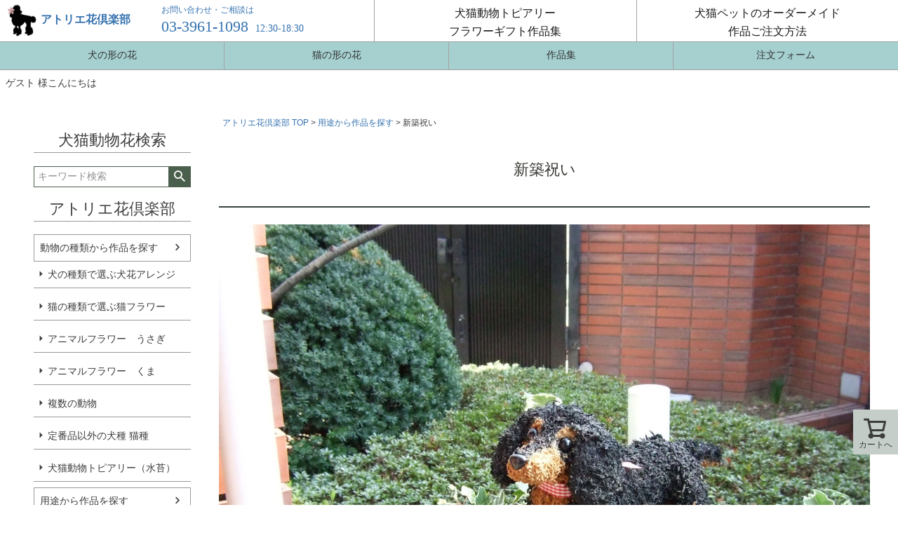

--- FILE ---
content_type: text/html;charset=UTF-8
request_url: https://atorie-hanaclub.com/c/use/newbuilt
body_size: 17582
content:
<!DOCTYPE html>
<html lang="ja"><head>
  <meta charset="UTF-8">
  
  <title>愛犬家族の新築祝いペットのトピアリーフラワーギフト -アトリエ花倶楽部</title>
  <meta name="viewport" content="width=device-width">


    <meta name="description" content="犬好きのお家へ、猫好きのお家への新築祝いに記念になる犬や猫のプリザーブドフラワーアレンジがおすすめです。インテリアにもおしゃれで喜ばれます。">
    <meta name="keywords" content="新築祝い犬好き 新築祝い猫好き インテリア犬 インテリア猫 プリザーブドフラワー犬　猫花">
  
  <link rel="stylesheet" href="https://atoriehanaclub.itembox.design/system/fs_style.css?t=20251118042548">
  <link rel="stylesheet" href="https://atoriehanaclub.itembox.design/generate/theme4/fs_theme.css?t=20251118042548">
  <link rel="stylesheet" href="https://atoriehanaclub.itembox.design/generate/theme4/fs_original.css?t=20251118042548">
  
  <link rel="canonical" href="https://atorie-hanaclub.com/c/use/newbuilt">
  
  
  
  
  <script>
    window._FS=window._FS||{};_FS.val={"tiktok":{"enabled":false,"pixelCode":null},"recaptcha":{"enabled":false,"siteKey":null},"clientInfo":{"memberId":"guest","fullName":"ゲスト","lastName":"","firstName":"ゲスト","nickName":"ゲスト","stageId":"","stageName":"","subscribedToNewsletter":"false","loggedIn":"false","totalPoints":"","activePoints":"","pendingPoints":"","purchasePointExpiration":"","specialPointExpiration":"","specialPoints":"","pointRate":"","companyName":"","membershipCardNo":"","wishlist":"","prefecture":""},"enhancedEC":{"ga4Dimensions":{"userScope":{"login":"{@ member.logged_in @}","stage":"{@ member.stage_order @}"}},"amazonCheckoutName":"Amazon Pay","measurementId":"G-03SYM9VNYF","trackingId":"UA-1078104-1","dimensions":{"dimension1":{"key":"log","value":"{@ member.logged_in @}"},"dimension2":{"key":"mem","value":"{@ member.stage_order @}"}}},"shopKey":"atoriehanaclub","device":"PC","cart":{"stayOnPage":true}};
  </script>
  
  <script src="/shop/js/webstore-nr.js?t=20251118042548"></script>
  <script src="/shop/js/webstore-vg.js?t=20251118042548"></script>
  
  
  
  
  
  
  
  
    <script type="text/javascript" >
      document.addEventListener('DOMContentLoaded', function() {
        _FS.CMATag('{"fs_member_id":"{@ member.id @}","fs_page_kind":"category","fs_category_url":"use+newbuilt"}')
      })
    </script>
  
  
  <!-- **OGPタグ（フリーパーツ）↓↓ -->
<meta property="og:title" content="愛犬家族の新築祝いペットのトピアリーフラワーギフト -アトリエ花倶楽部">
<meta property="og:type" content="">
<meta property="og:url" content="https://atorie-hanaclub.com/c/use/newbuilt">
<meta property="og:image" content="">
<meta property="og:site_name" content="アトリエ花倶楽部">
<meta property="og:description" content="犬好きのお家へ、猫好きのお家への新築祝いに記念になる犬や猫のプリザーブドフラワーアレンジがおすすめです。インテリアにもおしゃれで喜ばれます。">
<!-- **OGPタグ（フリーパーツ）↑↑ -->

<script async src="https://www.googletagmanager.com/gtag/js?id=G-03SYM9VNYF"></script>

<script><!--
_FS.setTrackingTag('%3C%21--+Global+site+tag+%28gtag.js%29+-+Google+Ads%3A+1062893945+--%3E%0D%0A%3Cscript+async+src%3D%22https%3A%2F%2Fwww.googletagmanager.com%2Fgtag%2Fjs%3Fid%3DAW-1062893945%22%3E%3C%2Fscript%3E%0D%0A%3Cscript%3E%0D%0A++window.dataLayer+%3D+window.dataLayer+%7C%7C+%5B%5D%3B%0D%0A++function+gtag%28%29%7BdataLayer.push%28arguments%29%3B%7D%0D%0A++gtag%28%27js%27%2C+new+Date%28%29%29%3B%0D%0A%0D%0A++gtag%28%27config%27%2C+%27AW-1062893945%27%29%3B%0D%0A%3C%2Fscript%3E%0D%0A');
--></script>
</head>
<body class="fs-body-category fs-body-category-newbuilt" id="fs_ProductCategory">

<div class="fs-l-page">
<header class="fs-l-header">
<footer class="site-footer">
<div class="foot-menu-main">
	<nav>
		<ul>
			<li><a href="https://atorie-hanaclub.com/c/animal/dog"><span>犬の形の花</span></a></li><li><a href="https://atorie-hanaclub.com/c/animal/cat"><span>猫の形の花</span></a></li>
			<li class="menu-guide"><a href="https://atorie-hanaclub.com/works"><span>作品集</span></a></li>
			<li class="menu-top"><a href="https://pro.form-mailer.jp/fms/18da141f166169/"><span>注文フォーム</span></a></li>
		</ul>
	</nav>
<div class="clearall"><!--　--></div>
</div>
</footer>

		<header id="masthead" class="site-header">
<div class="head-logo">
<a href="https://atorie-hanaclub.com/"><img src="https://atorie-hanaclub.com/images/head-logo.png" /><span><b>アトリエ花倶楽部</b></span></a>
</div>
<div class="head-tel">
<p><a href="tel:03-3961-1098" target="_blank"><span class="head-tel01">お問い合わせ・ご相談は</span><span class="head-tel02">03-3961-1098</span><span class="head-tel03">12:30-18:30</span></a></p>
</div>
<div class="head-menu-main">
	<nav>
		<ul>
			<li><a href="/f/guide/shopping/ordermade"><span>犬猫ペットのオーダーメイド</span><span>作品ご注文方法</span></a></li>
			<li><a href="https://atorie-hanaclub.com/works/"><span>犬猫動物トピアリー</span><span>フラワーギフト作品集</span></a></li>
		</ul>
	</nav>
</div>
<div class="clearall"><!--　--></div>
		</header><!-- .site-header -->
<div class="fs-l-header__contents">
<div class="fs-l-header__leftContainer">
<!-- **ウェルカムメッセージ（フリーパーツ ）↓↓ -->
<div class="fs-l-header__welcomeMsg fs-clientInfo">
  <div class="fs-p-welcomeMsg">{@ member.last_name @} {@ member.first_name @} 様こんにちは</div>
  <div class="fs-p-memberInfo is-loggedIn--{@ member.logged_in @}">
    <span class="fs-p-memberInfo__stage is-staged--{@ member.stage_no @}">{@ member.stage_name @}会員</span>
    <span class="fs-p-memberInfo__points has-points--{@ member.total_points @}">{@ member.active_points @}ポイント</span>
  </div>
</div>
<!-- **ウェルカムメッセージ（フリーパーツ ）↑↑ -->
<!-- **ドロワーメニューアイコン（フリーパーツ）↓↓ -->
<div class="fs-l-header__drawerOpener">
  <label for="fs_p_ctrlDrawer" class="fs-p-drawerButton fs-p-drawerButton--open">
    <i class="fs-p-drawerButton__icon fs-icon--navCtrl"></i>
    <span class="fs-p-drawerButton__label">menu</span>
  </label>
</div>
<!-- **ドロワーメニューアイコン（フリーパーツ）↑↑ -->
</div>
</div>
</header>
<main class="fs-l-main"><div id="fs-page-error-container" class="fs-c-panelContainer">
  
  
</div>
<!-- **ドロワーメニュー制御用隠しチェックボックス（フリーパーツ） ↓↓ -->
<input type="checkbox" name="ctrlDrawer" value="" style="display:none;" id="fs_p_ctrlDrawer" class="fs-p-ctrlDrawer">
<!-- **ドロワーメニュー制御用隠しチェックボックス（フリーパーツ） ↑↑ -->
<aside class="fs-p-drawer fs-l-sideArea">
<!-- **ドロワーメニュー上部 （フリーパーツ） ↓↓ -->
<div class="fs-p-drawer__buttonContainer">
  <label for="fs_p_ctrlDrawer" class="fs-p-drawer__button fs-p-drawerButton fs-p-drawerButton--close">
    <i class="fs-p-drawerButton__icon fs-icon--close"></i>
    <span class="fs-p-drawerButton__label">close</span>
  </label>
</div>
<div class="fs-clientInfo">
  <div class="fs-p-drawer__welcomeMsg">
    <div class="fs-p-welcomeMsg">{@ member.last_name @} {@ member.first_name @} 様こんにちは</div>
    <div class="fs-p-memberInfo is-loggedIn--{@ member.logged_in @}">
      <!-- <span class="fs-p-memberInfo__rank">{@ member.stage_name @}会員</span> -->
      <span class="fs-p-memberInfo__points">{@ member.active_points @}ポイント</span>
    </div>
  </div>
  <div class="fs-p-drawer__loginLogout">
    <a href="/p/logout" class="fs-p-drawer__loginLogout__logout is-loggedIn--{@ member.logged_in @}">ログアウト</a>
    <a href="/p/login" class="fs-p-drawer__loginLogout__login is-loggedIn--{@ member.logged_in @}">ログイン</a>
  </div>
</div>


<h2 class="fs-p-drawer__heading">犬猫動物花検索</h2>
<!-- **商品キーワード検索フォーム（フリーパーツ）↓↓ -->
<div class="fs-p-searchForm">
  <form action="/p/search" method="get">
    <span class="fs-p-searchForm__inputGroup fs-p-inputGroup">
      <input type="text" name="keyword" maxlength="1000" placeholder="キーワード検索" class="fs-p-searchForm__input fs-p-inputGroup__input">
      <button type="submit" class="fs-p-searchForm__button fs-p-inputGroup__button">検索</button>
    </span>
  </form>
</div>

<script type="application/ld+json">
{
  "@context": "http://schema.org",
  "@type": "WebSite",
  "url": "https://atorie-hanaclub.com",
  "potentialAction": {
    "@type": "SearchAction",
    "target": "https://atorie-hanaclub.com/p/search?keyword={search_term_string}",
    "query-input": "required name=search_term_string"
  }
}
</script>
<!-- **商品キーワード検索フォーム（フリーパーツ）↑↑ -->

<h2 class="fs-p-drawer__heading">アトリエ花倶楽部</h2>
<!-- **ドロワーメニュー上部 （フリーパーツ）↑↑ -->
<ul class="fs-p-sideMenu fs-pt-menu fs-pt-menu--lv1">

<li class="fs-pt-menu__item fs-pt-menu__item--lv1 fs-pt_menu__item--animal">
<span class="fs-pt-menu__heading fs-pt-menu__heading--lv1">
<a href="/c/animal" class="fs-pt-menu__link fs-pt-menu__link--lv1">動物の種類から作品を探す</a>
</span>
<ul class="fs-pt-menu__submenu fs-pt-menu--lv2">

<li class="fs-pt-menu__item fs-pt-menu__item--lv2 fs-pt_menu__item--dog">
<span class="fs-pt-menu__heading fs-pt-menu__heading--lv2">
<a href="/c/animal/dog" class="fs-pt-menu__link fs-pt-menu__link--lv2">犬の種類で選ぶ犬花アレンジ</a>
</span>
</li>


<li class="fs-pt-menu__item fs-pt-menu__item--lv2 fs-pt_menu__item--cat">
<span class="fs-pt-menu__heading fs-pt-menu__heading--lv2">
<a href="/c/animal/cat" class="fs-pt-menu__link fs-pt-menu__link--lv2">猫の種類で選ぶ猫フラワー</a>
</span>
</li>


<li class="fs-pt-menu__item fs-pt-menu__item--lv2 fs-pt_menu__item--bunny">
<span class="fs-pt-menu__heading fs-pt-menu__heading--lv2">
<a href="/c/animal/bunny" class="fs-pt-menu__link fs-pt-menu__link--lv2">アニマルフラワー　うさぎ</a>
</span>
</li>


<li class="fs-pt-menu__item fs-pt-menu__item--lv2 fs-pt_menu__item--bear">
<span class="fs-pt-menu__heading fs-pt-menu__heading--lv2">
<a href="/c/animal/bear" class="fs-pt-menu__link fs-pt-menu__link--lv2">アニマルフラワー　くま</a>
</span>
</li>


<li class="fs-pt-menu__item fs-pt-menu__item--lv2 fs-pt_menu__item--multi">
<span class="fs-pt-menu__heading fs-pt-menu__heading--lv2">
<a href="/c/animal/multi" class="fs-pt-menu__link fs-pt-menu__link--lv2">複数の動物</a>
</span>
</li>

<li class="fs-pt-menu__item fs-pt-menu__item--lv2">
<span class="fs-pt-menu__heading fs-pt-menu__heading--lv2">
<a href="https://atorie-hanaclub.com/f/non-standard" class="fs-pt-menu__link fs-pt-menu__link--lv2">定番品以外の犬種 猫種</a>
</span>
</li>

<li class="fs-pt-menu__item fs-pt-menu__item--lv2 fs-pt_menu__item--animaltopiary">
<span class="fs-pt-menu__heading fs-pt-menu__heading--lv2">
<a href="/c/animal/animaltopiary" class="fs-pt-menu__link fs-pt-menu__link--lv2">犬猫動物トピアリー（水苔）</a>
</span>
</li>

</ul>

</li>


<li class="fs-pt-menu__item fs-pt-menu__item--lv1 fs-pt_menu__item--use">
<span class="fs-pt-menu__heading fs-pt-menu__heading--lv1">
<a href="/c/use" class="fs-pt-menu__link fs-pt-menu__link--lv1">用途から作品を探す</a>
</span>
<ul class="fs-pt-menu__submenu fs-pt-menu--lv2">

<li class="fs-pt-menu__item fs-pt-menu__item--lv2 fs-pt_menu__item--wedding">
<span class="fs-pt-menu__heading fs-pt-menu__heading--lv2">
<a href="/c/use/wedding" class="fs-pt-menu__link fs-pt-menu__link--lv2">結婚式アイテム</a>
</span>
</li>


<li class="fs-pt-menu__item fs-pt-menu__item--lv2 fs-pt_menu__item--marriage">
<span class="fs-pt-menu__heading fs-pt-menu__heading--lv2">
<a href="/c/use/marriage" class="fs-pt-menu__link fs-pt-menu__link--lv2">結婚祝い</a>
</span>
</li>


<li class="fs-pt-menu__item fs-pt-menu__item--lv2 fs-pt_menu__item--parents">
<span class="fs-pt-menu__heading fs-pt-menu__heading--lv2">
<a href="/c/use/parents" class="fs-pt-menu__link fs-pt-menu__link--lv2">両親へプレゼント</a>
</span>
</li>


<li class="fs-pt-menu__item fs-pt-menu__item--lv2 fs-pt_menu__item--animalhospitalopening">
<span class="fs-pt-menu__heading fs-pt-menu__heading--lv2">
<a href="/c/use/animalhospitalopening" class="fs-pt-menu__link fs-pt-menu__link--lv2">動物病院開院祝い</a>
</span>
</li>


<li class="fs-pt-menu__item fs-pt-menu__item--lv2 fs-pt_menu__item--shopopening-pet">
<span class="fs-pt-menu__heading fs-pt-menu__heading--lv2">
<a href="/c/use/shopopening-pet" class="fs-pt-menu__link fs-pt-menu__link--lv2">ペットサロン開店祝い　トリミングサロン開店祝い</a>
</span>
</li>


<li class="fs-pt-menu__item fs-pt-menu__item--lv2 fs-pt_menu__item--shopopening">
<span class="fs-pt-menu__heading fs-pt-menu__heading--lv2">
<a href="/c/use/shopopening" class="fs-pt-menu__link fs-pt-menu__link--lv2">開店祝い</a>
</span>
</li>


<li class="fs-pt-menu__item fs-pt-menu__item--lv2 fs-pt_menu__item--beckoningcat">
<span class="fs-pt-menu__heading fs-pt-menu__heading--lv2">
<a href="/c/use/beckoningcat" class="fs-pt-menu__link fs-pt-menu__link--lv2">招き猫</a>
</span>
</li>


<li class="fs-pt-menu__item fs-pt-menu__item--lv2 fs-pt_menu__item--beckoningdog">
<span class="fs-pt-menu__heading fs-pt-menu__heading--lv2">
<a href="/c/use/beckoningdog" class="fs-pt-menu__link fs-pt-menu__link--lv2">招き犬</a>
</span>
</li>


<li class="fs-pt-menu__item fs-pt-menu__item--lv2 fs-pt_menu__item--60th">
<span class="fs-pt-menu__heading fs-pt-menu__heading--lv2">
<a href="/c/use/60th" class="fs-pt-menu__link fs-pt-menu__link--lv2">還暦祝い-喜寿祝い</a>
</span>
</li>


<li class="fs-pt-menu__item fs-pt-menu__item--lv2 fs-pt_menu__item--birthday">
<span class="fs-pt-menu__heading fs-pt-menu__heading--lv2">
<a href="/c/use/birthday" class="fs-pt-menu__link fs-pt-menu__link--lv2">誕生日祝い</a>
</span>
</li>


<li class="fs-pt-menu__item fs-pt-menu__item--lv2 fs-pt_menu__item--artist">
<span class="fs-pt-menu__heading fs-pt-menu__heading--lv2">
<a href="/c/use/artist" class="fs-pt-menu__link fs-pt-menu__link--lv2">推しの楽屋花</a>
</span>
</li>


<li class="fs-pt-menu__item fs-pt-menu__item--lv2 fs-pt_menu__item--pet-osonae">
<span class="fs-pt-menu__heading fs-pt-menu__heading--lv2">
<a href="/c/use/pet-osonae" class="fs-pt-menu__link fs-pt-menu__link--lv2">ペットお悔やみ花 ペットお供え花</a>
</span>
</li>


<li class="fs-pt-menu__item fs-pt-menu__item--lv2 fs-pt_menu__item--pet-1st">
<span class="fs-pt-menu__heading fs-pt-menu__heading--lv2">
<a href="/c/use/pet-1st" class="fs-pt-menu__link fs-pt-menu__link--lv2">ペット一周忌</a>
</span>
</li>


<li class="fs-pt-menu__item fs-pt-menu__item--lv2 fs-pt_menu__item--newbuilt">
<span class="fs-pt-menu__heading fs-pt-menu__heading--lv2">
<a href="/c/use/newbuilt" class="fs-pt-menu__link fs-pt-menu__link--lv2">新築祝い</a>
</span>
</li>


<li class="fs-pt-menu__item fs-pt-menu__item--lv2 fs-pt_menu__item--retirement">
<span class="fs-pt-menu__heading fs-pt-menu__heading--lv2">
<a href="/c/use/retirement" class="fs-pt-menu__link fs-pt-menu__link--lv2">退職祝い</a>
</span>
</li>


<li class="fs-pt-menu__item fs-pt-menu__item--lv2 fs-pt_menu__item--farewellparty">
<span class="fs-pt-menu__heading fs-pt-menu__heading--lv2">
<a href="/c/use/farewellparty" class="fs-pt-menu__link fs-pt-menu__link--lv2">送別会</a>
</span>
</li>


<li class="fs-pt-menu__item fs-pt-menu__item--lv2 fs-pt_menu__item--birth">
<span class="fs-pt-menu__heading fs-pt-menu__heading--lv2">
<a href="/c/use/birth" class="fs-pt-menu__link fs-pt-menu__link--lv2">出産祝い</a>
</span>
</li>


<li class="fs-pt-menu__item fs-pt-menu__item--lv2 fs-pt_menu__item--sympathy">
<span class="fs-pt-menu__heading fs-pt-menu__heading--lv2">
<a href="/c/use/sympathy" class="fs-pt-menu__link fs-pt-menu__link--lv2">お見舞い</a>
</span>
</li>


<li class="fs-pt-menu__item fs-pt-menu__item--lv2 fs-pt_menu__item--mothersday">
<span class="fs-pt-menu__heading fs-pt-menu__heading--lv2">
<a href="/c/use/mothersday" class="fs-pt-menu__link fs-pt-menu__link--lv2">母の日ギフト</a>
</span>
</li>


<li class="fs-pt-menu__item fs-pt-menu__item--lv2 fs-pt_menu__item--fathersday">
<span class="fs-pt-menu__heading fs-pt-menu__heading--lv2">
<a href="/c/use/fathersday" class="fs-pt-menu__link fs-pt-menu__link--lv2">父の日ギフト</a>
</span>
</li>


<li class="fs-pt-menu__item fs-pt-menu__item--lv2 fs-pt_menu__item--xmas">
<span class="fs-pt-menu__heading fs-pt-menu__heading--lv2">
<a href="/c/use/xmas" class="fs-pt-menu__link fs-pt-menu__link--lv2">クリスマスプレゼント犬好き猫好きの人へ</a>
</span>
</li>


<li class="fs-pt-menu__item fs-pt-menu__item--lv2 fs-pt_menu__item--summergift">
<span class="fs-pt-menu__heading fs-pt-menu__heading--lv2">
<a href="/c/use/summergift" class="fs-pt-menu__link fs-pt-menu__link--lv2">夏の贈り物</a>
</span>
</li>


<li class="fs-pt-menu__item fs-pt-menu__item--lv2 fs-pt_menu__item--orei">
<span class="fs-pt-menu__heading fs-pt-menu__heading--lv2">
<a href="/c/use/orei" class="fs-pt-menu__link fs-pt-menu__link--lv2">お礼・感謝の贈り物</a>
</span>
</li>

</ul>

</li>

<li class="kakaku fs-pt-menu__item fs-pt-menu__item--lv1">
<span class="fs-pt-menu__heading fs-pt-menu__heading--lv1">
<a href="https://atorie-hanaclub.com/kakaku/" class="fs-pt-menu__link fs-pt-menu__link--lv1">動物トピアリー　基本価格表</a>
</span>
</li>

<li class="fs-pt-menu__item fs-pt-menu__item--lv1 fs-pt_menu__item--price">
<span class="fs-pt-menu__heading fs-pt-menu__heading--lv1">
<a href="/c/price" class="fs-pt-menu__link fs-pt-menu__link--lv1">予算から作品を探す</a>
</span>
<ul class="fs-pt-menu__submenu fs-pt-menu--lv2">

<li class="fs-pt-menu__item fs-pt-menu__item--lv2 fs-pt_menu__item--10000">
<span class="fs-pt-menu__heading fs-pt-menu__heading--lv2">
<a href="/c/price/10000" class="fs-pt-menu__link fs-pt-menu__link--lv2">～10,000円</a>
</span>
</li>


<li class="fs-pt-menu__item fs-pt-menu__item--lv2 fs-pt_menu__item--15000">
<span class="fs-pt-menu__heading fs-pt-menu__heading--lv2">
<a href="/c/price/15000" class="fs-pt-menu__link fs-pt-menu__link--lv2">10,001～15,000円</a>
</span>
</li>


<li class="fs-pt-menu__item fs-pt-menu__item--lv2 fs-pt_menu__item--20000">
<span class="fs-pt-menu__heading fs-pt-menu__heading--lv2">
<a href="/c/price/20000" class="fs-pt-menu__link fs-pt-menu__link--lv2">15,001～20,000円</a>
</span>
</li>


<li class="fs-pt-menu__item fs-pt-menu__item--lv2 fs-pt_menu__item--25000">
<span class="fs-pt-menu__heading fs-pt-menu__heading--lv2">
<a href="/c/price/25000" class="fs-pt-menu__link fs-pt-menu__link--lv2">20,001～25,000円</a>
</span>
</li>


<li class="fs-pt-menu__item fs-pt-menu__item--lv2 fs-pt_menu__item--30000">
<span class="fs-pt-menu__heading fs-pt-menu__heading--lv2">
<a href="/c/price/30000" class="fs-pt-menu__link fs-pt-menu__link--lv2">25,001～30,000円</a>
</span>
</li>


<li class="fs-pt-menu__item fs-pt-menu__item--lv2 fs-pt_menu__item--50000">
<span class="fs-pt-menu__heading fs-pt-menu__heading--lv2">
<a href="/c/price/50000" class="fs-pt-menu__link fs-pt-menu__link--lv2">30,001～50,000円</a>
</span>
</li>


<li class="fs-pt-menu__item fs-pt-menu__item--lv2 fs-pt_menu__item--50001">
<span class="fs-pt-menu__heading fs-pt-menu__heading--lv2">
<a href="/c/price/50001" class="fs-pt-menu__link fs-pt-menu__link--lv2">50,001円～</a>
</span>
</li>

</ul>

</li>


<li class="fs-pt-menu__item fs-pt-menu__item--lv1 fs-pt_menu__item--other-preservedflower">
<span class="fs-pt-menu__heading fs-pt-menu__heading--lv1">
<a href="/c/other-preservedflower" class="fs-pt-menu__link fs-pt-menu__link--lv1">プリザーブドフラワーアレンジ</a>
</span>
</li>


<li class="fs-pt-menu__item fs-pt-menu__item--lv1 fs-pt_menu__item--option">
<span class="fs-pt-menu__heading fs-pt-menu__heading--lv1">
<a href="/c/option" class="fs-pt-menu__link fs-pt-menu__link--lv1">オプション</a>
</span>
</li>

</ul>

<!-- **ガイドメニュータイトル （フリーパーツ） ↓↓ -->
<h2 class="fs-p-drawer__heading">犬猫オーダーメイド</h2>
<!-- **ガイドメニュータイトル （フリーパーツ）↑↑ -->
<ul class="fs-p-sideMenu fs-pt-menu fs-pt-menu--lv1">
<li class="fs-pt-menu__item fs-pt-menu__item--lv1">
<span class="fs-pt-menu__heading fs-pt-menu__heading--lv1">
<a href="https://atorie-hanaclub.com/f/guide/shopping/ordermade" class="fs-pt-menu__link fs-pt-menu__link--lv1">オーダーメイド作品のご注文方法</a>
</span>
</li>
<li class="fs-pt-menu__item fs-pt-menu__item--lv1">
<span class="fs-pt-menu__heading fs-pt-menu__heading--lv1">
<a href="https://pro.form-mailer.jp/fms/18da141f166169/" class="fs-pt-menu__link fs-pt-menu__link--lv1">オーダーメイド作品ご注文フォーム</a>
</span>
</li>
</ul>

<!-- **ガイドメニュータイトル （フリーパーツ） ↓↓ -->
<h2 class="fs-p-drawer__heading">作品をもっと知る</h2>
<!-- **ガイドメニュータイトル （フリーパーツ）↑↑ -->
<ul class="fs-p-sideMenu fs-pt-menu fs-pt-menu--lv1">
<li class="fs-pt-menu__item fs-pt-menu__item--lv1">
<span class="fs-pt-menu__heading fs-pt-menu__heading--lv1">
<a href="https://atorie-hanaclub.com/topiary/" class="fs-pt-menu__link fs-pt-menu__link--lv1">アトリエ花倶楽部の動物トピアリー</a>
</span>
</li>
<li class="fs-pt-menu__item fs-pt-menu__item--lv1">
<span class="fs-pt-menu__heading fs-pt-menu__heading--lv1">
<a href="https://atorie-hanaclub.com/works/" class="fs-pt-menu__link fs-pt-menu__link--lv1">動物トピアリーフラワーギフト作品集</a>
</span>
</li>
<li class="fs-pt-menu__item fs-pt-menu__item--lv1">
<span class="fs-pt-menu__heading fs-pt-menu__heading--lv1">
<a href="https://atorie-hanaclub.com/archives/tag/comment" class="fs-pt-menu__link fs-pt-menu__link--lv1">ご利用者様のお声</a>
</span>
</li>
<li class="fs-pt-menu__item fs-pt-menu__item--lv1">
<span class="fs-pt-menu__heading fs-pt-menu__heading--lv1">
<a href="https://atorie-hanaclub.com/yoshimiooki/" class="fs-pt-menu__link fs-pt-menu__link--lv1">プロフィール</a>
</span>
</li>
<li class="fs-pt-menu__item fs-pt-menu__item--lv1">
<span class="fs-pt-menu__heading fs-pt-menu__heading--lv1">
<a href="https://atorie-hanaclub.com/faq" class="fs-pt-menu__link fs-pt-menu__link--lv1">よくある質問</a>
</span>
</li>
</ul>

<!-- **ガイドメニュータイトル （フリーパーツ） ↓↓ -->
<h2 class="fs-p-drawer__heading">ご利用ガイド</h2>
<!-- **ガイドメニュータイトル （フリーパーツ）↑↑ -->
<ul class="fs-p-sideMenu fs-pt-menu fs-pt-menu--lv1">
<li class="fs-pt-menu__item fs-pt-menu__item--lv1">
<span class="fs-pt-menu__heading fs-pt-menu__heading--lv1">
<a href="/f/guide" class="fs-pt-menu__link fs-pt-menu__link--lv1">ご利用ガイド</a>
</span>
</li>
<li class="fs-pt-menu__item fs-pt-menu__item--lv1">
<span class="fs-pt-menu__heading fs-pt-menu__heading--lv1">
<a href="/f/guide/shopping" class="fs-pt-menu__link fs-pt-menu__link--lv1">ご注文方法とお届けまでの流れ</a>
</span>
</li>
<li class="fs-pt-menu__item fs-pt-menu__item--lv1">
<span class="fs-pt-menu__heading fs-pt-menu__heading--lv1">
<a href="https://atorie-hanaclub.com/f/guide/shopping/ordermade" class="fs-pt-menu__link fs-pt-menu__link--lv1">オーダーメイド作品のご注文方法</a>
</span>
</li>
<li class="fs-pt-menu__item fs-pt-menu__item--lv1">
<span class="fs-pt-menu__heading fs-pt-menu__heading--lv1">
<a href="https://atorie-hanaclub.com/f/guide/message-wrapping" class="fs-pt-menu__link fs-pt-menu__link--lv1">メッセージとラッピング</a>
</span>
</li>
<li class="fs-pt-menu__item fs-pt-menu__item--lv1">
<span class="fs-pt-menu__heading fs-pt-menu__heading--lv1">
<a href="/p/about/shipping-payment" class="fs-pt-menu__link fs-pt-menu__link--lv1">送料とお支払方法について</a>
</span>
</li>
<li class="fs-pt-menu__item fs-pt-menu__item--lv1">
<span class="fs-pt-menu__heading fs-pt-menu__heading--lv1">
<a href="/f/guide/shipping" class="fs-pt-menu__link fs-pt-menu__link--lv1">配送について</a>
</span>
</li>
<li class="fs-p-headerUtilityMenu__register is-loggedIn--{@ member.logged_in @} fs-pt-menu__item fs-pt-menu__item--lv1">
<span class="fs-pt-menu__heading fs-pt-menu__heading--lv1">
<a href="/p/register" class="fs-pt-menu__link fs-pt-menu__link--lv1">会員登録</a>
</span>
</li>
<li class="fs-pt-menu__item fs-pt-menu__item--lv1">
<span class="fs-pt-menu__heading fs-pt-menu__heading--lv1">
<a href="/p/about/terms" class="fs-pt-menu__link fs-pt-menu__link--lv1">特定商取引法に基づく表示</a>
</span>
</li>
<li class="fs-pt-menu__item fs-pt-menu__item--lv1">
<span class="fs-pt-menu__heading fs-pt-menu__heading--lv1">
<a href="/p/about/privacy-policy" class="fs-pt-menu__link fs-pt-menu__link--lv1">個人情報の取扱</a>
</span>
</li>
<li class="fs-pt-menu__item fs-pt-menu__item--lv1">
<span class="fs-pt-menu__heading fs-pt-menu__heading--lv1">
<a href="/p/about/return-policy" class="fs-pt-menu__link fs-pt-menu__link--lv1">返品・交換・キャンセル</a>
</span>
</li>
<li class="fs-pt-menu__item fs-pt-menu__item--lv1">
<span class="fs-pt-menu__heading fs-pt-menu__heading--lv1">
<a href="/f/guide/inq" class="fs-pt-menu__link fs-pt-menu__link--lv1">ご相談・お問い合わせ</a>
</span>
</li>
</ul>

</aside>
<section class="fs-l-pageMain"><!-- **パンくずリストパーツ （システムパーツ） ↓↓ -->
<nav class="fs-c-breadcrumb">
<ol class="fs-c-breadcrumb__list">
<li class="fs-c-breadcrumb__listItem">
<a href="https://atorie-hanaclub.com/">アトリエ花倶楽部  TOP</a>
</li>
<li class="fs-c-breadcrumb__listItem">
<a href="/c/use">用途から作品を探す</a>
</li>
<li class="fs-c-breadcrumb__listItem">
新築祝い
</li>
</ol>
</nav>
<!-- **パンくずリストパーツ （システムパーツ） ↑↑ -->
<!-- **ページ見出し（フリーパーツ）↓↓ -->
<h1 class="fs-c-heading fs-c-heading--page">新築祝い</h1>
<!-- **ページ見出し（フリーパーツ）↑↑ -->
<img src="https://atoriehanaclub.itembox.design/item/c-new-01.jpg?d=20190205002230"alt="新築祝い"> 

<p>犬好き、猫好きの人への新築祝いにおすすめの寄せ植え、プリザーブドフラワーアレンジを制作しています。
ご新居におしゃれなインテリアのプリザーブドフラワーアレンジ・鉢植え、寄せ植えなど、新しいお住まいでウキウキしていただけるようなアニマルフラワー。ペットに似た犬や猫のプリザーブドフラワーアレンジがとくにもらってうれしいですね。長く飾っていただける犬や猫のプリザーブドフラワーアレンジはおしゃれですし他にはないギフトというのも喜ばれます。</p>

<p><b>★お問い合わせ
<a href="mailto:topiary@atorie-hanaclub.com">topiary@atorie-hanaclub.com</a></b></p>

<!-- **商品グループエリア（システムパーツグループ）↓↓ -->

  <div class="fs-c-productList">
    
      <!-- **並び替え・ページャーパーツ（システムパーツ） ↓↓ -->
<div class="fs-c-productList__controller">
  <div class="fs-c-sortItems">
  <span class="fs-c-sortItems__label">並び替え</span>
  <ul class="fs-c-sortItems__list">
  <li class="fs-c-sortItems__list__item">
  <a href="/c/use/newbuilt?sort=price_low" class="fs-c-sortItems__list__item__label">価格が安い順</a>
  </li>
  <li class="fs-c-sortItems__list__item">
  <a href="/c/use/newbuilt?sort=price_high" class="fs-c-sortItems__list__item__label">価格が高い順</a>
  </li>
  <li class="fs-c-sortItems__list__item">
  <a href="/c/use/newbuilt?sort=latest" class="fs-c-sortItems__list__item__label">新着順</a>
  </li>
  </ul>
  </div>
  <div class="fs-c-listControl">
<div class="fs-c-listControl__status">
<span class="fs-c-listControl__status__total">12<span class="fs-c-listControl__status__total__label">件中</span></span>
<span class="fs-c-listControl__status__indication">1<span class="fs-c-listControl__status__indication__separator">-</span>12<span class="fs-c-listControl__status__indication__label">件表示</span></span>
</div>
</div>
</div>
<!-- **並び替え・ページャーパーツ（システムパーツ） ↑↑ -->
<!-- **商品一覧（システムパーツグループ）↓↓ -->
<div class="fs-c-productList__list" data-add-to-cart-setting="">
<article class="fs-c-productList__list__item fs-c-productListItem" data-product-id="218">
<form>

<input type="hidden" name="productId" value="218">
<input type="hidden" name="verticalVariationNo" value="">
<input type="hidden" name="horizontalVariationNo" value="">
<input type="hidden" name="staffStartSkuCode" value="">
<input type="hidden" name="quantity" value="1">

<!-- **商品画像・拡大パーツ（システムパーツ）↓↓ -->
<div class="fs-c-productListItem__imageContainer">
  <div class="fs-c-productListItem__image fs-c-productImage">
  
    <a href="/c/use/newbuilt/cat-sirokuro-Pretty">
      <img data-layzr="https://atoriehanaclub.itembox.design/product/002/000000000218/000000000218-01-m.jpg?t&#x3D;20251205182935" alt="白黒猫　プリザーブドフラワーアレンジ" src="https://atoriehanaclub.itembox.design/item/src/loading.svg?t&#x3D;20260115103320" class="fs-c-productListItem__image__image fs-c-productImage__image">
    </a>
  
  </div>
</div>
<div class="fs-c-productListItem__viewMoreImageButton fs-c-buttonContainer">
<button type="button" class="fs-c-button--viewMoreImage fs-c-button--plain">
  <span class="fs-c-button__label">他の画像を見る</span>
</button>
</div>
<aside class="fs-c-productImageModal" style="display: none;">
  <div class="fs-c-productImageModal__inner">
    <span class="fs-c-productImageModal__close" role="button" aria-label="閉じる"></span>
    <div class="fs-c-productImageModal__contents">
      <div class="fs-c-productImageModalCarousel fs-c-slick">
        <div class="fs-c-productImageModalCarousel__track">
        
          <div>
            <figure class="fs-c-productImageModalCarousel__figure">
              
              <img data-lazy="https://atoriehanaclub.itembox.design/product/002/000000000218/000000000218-01-xl.jpg?t&#x3D;20251205182935" data-src="https://atoriehanaclub.itembox.design/product/002/000000000218/000000000218-01-xl.jpg?t&#x3D;20251205182935" alt="白黒猫　プリザーブドフラワーアレンジ" src="https://atoriehanaclub.itembox.design/item/src/loading.svg?t&#x3D;20260115103320" class="fs-c-productImageModalCarousel__figure__image">
            </figure>
          </div>
        
          <div>
            <figure class="fs-c-productImageModalCarousel__figure">
              
              <img data-lazy="https://atoriehanaclub.itembox.design/product/002/000000000218/000000000218-02-xl.jpg?t&#x3D;20251205182935" data-src="https://atoriehanaclub.itembox.design/product/002/000000000218/000000000218-02-xl.jpg?t&#x3D;20251205182935" alt="猫好きの人へプレゼント" src="https://atoriehanaclub.itembox.design/item/src/loading.svg?t&#x3D;20260115103320" class="fs-c-productImageModalCarousel__figure__image">
            </figure>
          </div>
        
          <div>
            <figure class="fs-c-productImageModalCarousel__figure">
              
              <img data-lazy="https://atoriehanaclub.itembox.design/product/002/000000000218/000000000218-03-xl.jpg?t&#x3D;20251205182935" data-src="https://atoriehanaclub.itembox.design/product/002/000000000218/000000000218-03-xl.jpg?t&#x3D;20251205182935" alt="猫　プリザーブドフラワーアレンジ" src="https://atoriehanaclub.itembox.design/item/src/loading.svg?t&#x3D;20260115103320" class="fs-c-productImageModalCarousel__figure__image">
            </figure>
          </div>
        
        </div>
      </div>
    </div>
  </div>
</aside>
<!-- **商品画像・拡大パーツ（システムパーツ）↑↑ -->
<!-- **商品名パーツ（システムパーツ）↓↓ -->
<h2 class="fs-c-productListItem__productName fs-c-productName">
  
  <a href="/c/use/newbuilt/cat-sirokuro-Pretty">
    <span class="fs-c-productName__name">白黒ネコのプリザーブドフラワーアレンジPretty</span>
  </a>
  
</h2>
<!-- **商品名パーツ（システムパーツ）↑↑ -->


<!-- **商品価格パーツ（システムパーツ）↓↓ -->
<div class="fs-c-productListItem__prices fs-c-productPrices">
  
  
    
      <div class="fs-c-productPrice fs-c-productPrice--selling">
        
  
    
    <span class="fs-c-productPrice__main">
      
        <span class="fs-c-productPrice__main__label">当店特別価格</span>
      
      <span class="fs-c-productPrice__main__price fs-c-price">
        <span class="fs-c-price__currencyMark">&yen;</span>
        <span class="fs-c-price__value">27,500</span>
      </span>
    </span>
    <span class="fs-c-productPrice__addon">
      <span class="fs-c-productPrice__addon__label">税込</span>
    </span>
    
  

      </div>
    
    
    
  
    
</div>
<!-- **商品価格パーツ（システムパーツ）↑↑ -->







  


<!-- **カート・バリエーションごとにボタンパーツ（システムパーツ）↓↓ -->
<div class="fs-c-productListItem__control fs-c-buttonContainer" data-product-id="218" data-vertical-variation-no="" data-horizontal-variation-no="" data-vertical-admin-no="" data-horizontal-admin-no="">

<a href="/c/use/newbuilt/cat-sirokuro-Pretty" class="fs-c-button--viewProductDetail fs-c-button--plain">
  <span class="fs-c-button__label">詳細を見る</span>
</a>

<button type="button" class="fs-c-button--addToWishList--icon fs-c-button--particular">
<span class="fs-c-button__label">お気に入りに登録する</span>
</button>

</div>


<!-- **カート・バリエーションごとにボタンパーツ（システムパーツ）↑↑ -->
</form>

<span data-id="fs-analytics" data-product-url="cat-sirokuro-Pretty" data-eec="{&quot;category&quot;:&quot;動物の種/猫の種類/白黒猫&quot;,&quot;fs-add_to_cart-price&quot;:27500,&quot;name&quot;:&quot;白黒ネコのプリザーブドフラワーアレンジPretty&quot;,&quot;quantity&quot;:1,&quot;list_name&quot;:&quot;新築祝い&quot;,&quot;fs-remove_from_cart-price&quot;:27500,&quot;id&quot;:&quot;cat-sirokuro-Pretty&quot;,&quot;fs-begin_checkout-price&quot;:27500,&quot;price&quot;:27500,&quot;fs-select_content-price&quot;:27500}" data-ga4="{&quot;item_list_id&quot;:&quot;product&quot;,&quot;value&quot;:27500,&quot;items&quot;:[{&quot;item_name&quot;:&quot;白黒ネコのプリザーブドフラワーアレンジPretty&quot;,&quot;item_list_name&quot;:&quot;新築祝い&quot;,&quot;fs-add_payment_info-price&quot;:27500,&quot;currency&quot;:&quot;JPY&quot;,&quot;quantity&quot;:1,&quot;price&quot;:27500,&quot;item_category2&quot;:&quot;猫の種類で選ぶ猫&quot;,&quot;item_id&quot;:&quot;cat-sirokuro-Pretty&quot;,&quot;fs-remove_from_cart-price&quot;:27500,&quot;item_category3&quot;:&quot;白黒猫&quot;,&quot;item_category&quot;:&quot;動物の種類から作&quot;,&quot;item_list_id&quot;:&quot;product&quot;,&quot;fs-view_item-price&quot;:27500,&quot;fs-add_to_cart-price&quot;:27500,&quot;fs-begin_checkout-price&quot;:27500,&quot;fs-select_content-price&quot;:27500,&quot;fs-select_item-price&quot;:27500}],&quot;item_list_name&quot;:&quot;新築祝い&quot;,&quot;currency&quot;:&quot;JPY&quot;}" data-category-eec="{&quot;cat-sirokuro-Pretty&quot;:{&quot;type&quot;:&quot;1&quot;}}" data-category-ga4="{&quot;cat-sirokuro-Pretty&quot;:{&quot;type&quot;:&quot;1&quot;}}"></span>

</article>
<article class="fs-c-productList__list__item fs-c-productListItem" data-product-id="35">
<form>

<input type="hidden" name="productId" value="35">
<input type="hidden" name="verticalVariationNo" value="">
<input type="hidden" name="horizontalVariationNo" value="">
<input type="hidden" name="staffStartSkuCode" value="">
<input type="hidden" name="quantity" value="1">

<!-- **商品画像・拡大パーツ（システムパーツ）↓↓ -->
<div class="fs-c-productListItem__imageContainer">
  <div class="fs-c-productListItem__image fs-c-productImage">
  
    <a href="/c/use/newbuilt/dog-corgi-Pretty">
      <img data-layzr="https://atoriehanaclub.itembox.design/product/000/000000000035/000000000035-01-m.jpg?t&#x3D;20251205182935" alt="コーギープリザーブドフラワーアレンジ" src="https://atoriehanaclub.itembox.design/item/src/loading.svg?t&#x3D;20260115103320" class="fs-c-productListItem__image__image fs-c-productImage__image">
    </a>
  
  </div>
</div>
<div class="fs-c-productListItem__viewMoreImageButton fs-c-buttonContainer">
<button type="button" class="fs-c-button--viewMoreImage fs-c-button--plain">
  <span class="fs-c-button__label">他の画像を見る</span>
</button>
</div>
<aside class="fs-c-productImageModal" style="display: none;">
  <div class="fs-c-productImageModal__inner">
    <span class="fs-c-productImageModal__close" role="button" aria-label="閉じる"></span>
    <div class="fs-c-productImageModal__contents">
      <div class="fs-c-productImageModalCarousel fs-c-slick">
        <div class="fs-c-productImageModalCarousel__track">
        
          <div>
            <figure class="fs-c-productImageModalCarousel__figure">
              
              <img data-lazy="https://atoriehanaclub.itembox.design/product/000/000000000035/000000000035-01-xl.jpg?t&#x3D;20251205182935" data-src="https://atoriehanaclub.itembox.design/product/000/000000000035/000000000035-01-xl.jpg?t&#x3D;20251205182935" alt="コーギープリザーブドフラワーアレンジ" src="https://atoriehanaclub.itembox.design/item/src/loading.svg?t&#x3D;20260115103320" class="fs-c-productImageModalCarousel__figure__image">
            </figure>
          </div>
        
          <div>
            <figure class="fs-c-productImageModalCarousel__figure">
              
              <img data-lazy="https://atoriehanaclub.itembox.design/product/000/000000000035/000000000035-02-xl.jpg?t&#x3D;20251205182935" data-src="https://atoriehanaclub.itembox.design/product/000/000000000035/000000000035-02-xl.jpg?t&#x3D;20251205182935" alt="コーギー フラワーアレンジ" src="https://atoriehanaclub.itembox.design/item/src/loading.svg?t&#x3D;20260115103320" class="fs-c-productImageModalCarousel__figure__image">
            </figure>
          </div>
        
          <div>
            <figure class="fs-c-productImageModalCarousel__figure">
              
              <img data-lazy="https://atoriehanaclub.itembox.design/product/000/000000000035/000000000035-03-xl.jpg?t&#x3D;20251205182935" data-src="https://atoriehanaclub.itembox.design/product/000/000000000035/000000000035-03-xl.jpg?t&#x3D;20251205182935" alt="プリザーブドフラワー犬" src="https://atoriehanaclub.itembox.design/item/src/loading.svg?t&#x3D;20260115103320" class="fs-c-productImageModalCarousel__figure__image">
            </figure>
          </div>
        
          <div>
            <figure class="fs-c-productImageModalCarousel__figure">
              
              <img data-lazy="https://atoriehanaclub.itembox.design/product/000/000000000035/000000000035-04-xl.jpg?t&#x3D;20251205182935" data-src="https://atoriehanaclub.itembox.design/product/000/000000000035/000000000035-04-xl.jpg?t&#x3D;20251205182935" alt="コーギーグッズ" src="https://atoriehanaclub.itembox.design/item/src/loading.svg?t&#x3D;20260115103320" class="fs-c-productImageModalCarousel__figure__image">
            </figure>
          </div>
        
          <div>
            <figure class="fs-c-productImageModalCarousel__figure">
              
              <img data-lazy="https://atoriehanaclub.itembox.design/product/000/000000000035/000000000035-05-xl.jpg?t&#x3D;20251205182935" data-src="https://atoriehanaclub.itembox.design/product/000/000000000035/000000000035-05-xl.jpg?t&#x3D;20251205182935" alt="コーギー" src="https://atoriehanaclub.itembox.design/item/src/loading.svg?t&#x3D;20260115103320" class="fs-c-productImageModalCarousel__figure__image">
            </figure>
          </div>
        
        </div>
      </div>
    </div>
  </div>
</aside>
<!-- **商品画像・拡大パーツ（システムパーツ）↑↑ -->
<!-- **商品名パーツ（システムパーツ）↓↓ -->
<h2 class="fs-c-productListItem__productName fs-c-productName">
  
  <a href="/c/use/newbuilt/dog-corgi-Pretty">
    <span class="fs-c-productName__name">コーギーのプリザーブドフラワーアレンジPretty</span>
  </a>
  
</h2>
<!-- **商品名パーツ（システムパーツ）↑↑ -->


<!-- **商品価格パーツ（システムパーツ）↓↓ -->
<div class="fs-c-productListItem__prices fs-c-productPrices">
  
  
    
      <div class="fs-c-productPrice fs-c-productPrice--selling">
        
  
    
    <span class="fs-c-productPrice__main">
      
        <span class="fs-c-productPrice__main__label">当店特別価格</span>
      
      <span class="fs-c-productPrice__main__price fs-c-price">
        <span class="fs-c-price__currencyMark">&yen;</span>
        <span class="fs-c-price__value">29,700</span>
      </span>
    </span>
    <span class="fs-c-productPrice__addon">
      <span class="fs-c-productPrice__addon__label">税込</span>
    </span>
    
  

      </div>
    
    
    
  
    
</div>
<!-- **商品価格パーツ（システムパーツ）↑↑ -->







  


<!-- **カート・バリエーションごとにボタンパーツ（システムパーツ）↓↓ -->
<div class="fs-c-productListItem__control fs-c-buttonContainer" data-product-id="35" data-vertical-variation-no="" data-horizontal-variation-no="" data-vertical-admin-no="" data-horizontal-admin-no="">

<a href="/c/use/newbuilt/dog-corgi-Pretty" class="fs-c-button--viewProductDetail fs-c-button--plain">
  <span class="fs-c-button__label">詳細を見る</span>
</a>

<button type="button" class="fs-c-button--addToWishList--icon fs-c-button--particular">
<span class="fs-c-button__label">お気に入りに登録する</span>
</button>

</div>


<!-- **カート・バリエーションごとにボタンパーツ（システムパーツ）↑↑ -->
</form>

<span data-id="fs-analytics" data-product-url="dog-corgi-Pretty" data-eec="{&quot;category&quot;:&quot;動物の種/犬の種類/コーギー&quot;,&quot;fs-add_to_cart-price&quot;:29700,&quot;name&quot;:&quot;コーギーのプリザーブドフラワーアレンジPretty&quot;,&quot;quantity&quot;:1,&quot;list_name&quot;:&quot;新築祝い&quot;,&quot;fs-remove_from_cart-price&quot;:29700,&quot;id&quot;:&quot;dog-corgi-Pretty&quot;,&quot;fs-begin_checkout-price&quot;:29700,&quot;price&quot;:29700,&quot;fs-select_content-price&quot;:29700}" data-ga4="{&quot;item_list_id&quot;:&quot;product&quot;,&quot;value&quot;:29700,&quot;items&quot;:[{&quot;item_name&quot;:&quot;コーギーのプリザーブドフラワーアレンジPretty&quot;,&quot;item_list_name&quot;:&quot;新築祝い&quot;,&quot;fs-add_payment_info-price&quot;:29700,&quot;currency&quot;:&quot;JPY&quot;,&quot;quantity&quot;:1,&quot;price&quot;:29700,&quot;item_category2&quot;:&quot;犬の種類で選ぶ犬&quot;,&quot;item_id&quot;:&quot;dog-corgi-Pretty&quot;,&quot;fs-remove_from_cart-price&quot;:29700,&quot;item_category3&quot;:&quot;コーギー&quot;,&quot;item_category&quot;:&quot;動物の種類から作&quot;,&quot;item_list_id&quot;:&quot;product&quot;,&quot;fs-view_item-price&quot;:29700,&quot;fs-add_to_cart-price&quot;:29700,&quot;fs-begin_checkout-price&quot;:29700,&quot;fs-select_content-price&quot;:29700,&quot;fs-select_item-price&quot;:29700}],&quot;item_list_name&quot;:&quot;新築祝い&quot;,&quot;currency&quot;:&quot;JPY&quot;}" data-category-eec="{&quot;dog-corgi-Pretty&quot;:{&quot;type&quot;:&quot;1&quot;}}" data-category-ga4="{&quot;dog-corgi-Pretty&quot;:{&quot;type&quot;:&quot;1&quot;}}"></span>

</article>
<article class="fs-c-productList__list__item fs-c-productListItem" data-product-id="179">
<form>

<input type="hidden" name="productId" value="179">
<input type="hidden" name="verticalVariationNo" value="">
<input type="hidden" name="horizontalVariationNo" value="">
<input type="hidden" name="staffStartSkuCode" value="">
<input type="hidden" name="quantity" value="1">

<!-- **商品画像・拡大パーツ（システムパーツ）↓↓ -->
<div class="fs-c-productListItem__imageContainer">
  <div class="fs-c-productListItem__image fs-c-productImage">
  
    <a href="/c/use/newbuilt/dog-border-Pretty">
      <img data-layzr="https://atoriehanaclub.itembox.design/product/001/000000000179/000000000179-01-m.jpg?t&#x3D;20251205182935" alt="ボーダーコリーグッズ　プレゼント" src="https://atoriehanaclub.itembox.design/item/src/loading.svg?t&#x3D;20260115103320" class="fs-c-productListItem__image__image fs-c-productImage__image">
    </a>
  
  </div>
</div>
<div class="fs-c-productListItem__viewMoreImageButton fs-c-buttonContainer">
<button type="button" class="fs-c-button--viewMoreImage fs-c-button--plain">
  <span class="fs-c-button__label">他の画像を見る</span>
</button>
</div>
<aside class="fs-c-productImageModal" style="display: none;">
  <div class="fs-c-productImageModal__inner">
    <span class="fs-c-productImageModal__close" role="button" aria-label="閉じる"></span>
    <div class="fs-c-productImageModal__contents">
      <div class="fs-c-productImageModalCarousel fs-c-slick">
        <div class="fs-c-productImageModalCarousel__track">
        
          <div>
            <figure class="fs-c-productImageModalCarousel__figure">
              
              <img data-lazy="https://atoriehanaclub.itembox.design/product/001/000000000179/000000000179-01-xl.jpg?t&#x3D;20251205182935" data-src="https://atoriehanaclub.itembox.design/product/001/000000000179/000000000179-01-xl.jpg?t&#x3D;20251205182935" alt="ボーダーコリーグッズ　プレゼント" src="https://atoriehanaclub.itembox.design/item/src/loading.svg?t&#x3D;20260115103320" class="fs-c-productImageModalCarousel__figure__image">
            </figure>
          </div>
        
          <div>
            <figure class="fs-c-productImageModalCarousel__figure">
              
              <img data-lazy="https://atoriehanaclub.itembox.design/product/001/000000000179/000000000179-02-xl.jpg?t&#x3D;20251205182935" data-src="https://atoriehanaclub.itembox.design/product/001/000000000179/000000000179-02-xl.jpg?t&#x3D;20251205182935" alt="犬　プリザーブドフラワーアレンジ" src="https://atoriehanaclub.itembox.design/item/src/loading.svg?t&#x3D;20260115103320" class="fs-c-productImageModalCarousel__figure__image">
            </figure>
          </div>
        
          <div>
            <figure class="fs-c-productImageModalCarousel__figure">
              
              <img data-lazy="https://atoriehanaclub.itembox.design/product/001/000000000179/000000000179-03-xl.jpg?t&#x3D;20251205182935" data-src="https://atoriehanaclub.itembox.design/product/001/000000000179/000000000179-03-xl.jpg?t&#x3D;20251205182935" alt="犬の形" src="https://atoriehanaclub.itembox.design/item/src/loading.svg?t&#x3D;20260115103320" class="fs-c-productImageModalCarousel__figure__image">
            </figure>
          </div>
        
        </div>
      </div>
    </div>
  </div>
</aside>
<!-- **商品画像・拡大パーツ（システムパーツ）↑↑ -->
<!-- **商品名パーツ（システムパーツ）↓↓ -->
<h2 class="fs-c-productListItem__productName fs-c-productName">
  
  <a href="/c/use/newbuilt/dog-border-Pretty">
    <span class="fs-c-productName__name">ボーダーコリーのトピアリープリザーブドフラワーアレンジPretty</span>
  </a>
  
</h2>
<!-- **商品名パーツ（システムパーツ）↑↑ -->


<!-- **商品価格パーツ（システムパーツ）↓↓ -->
<div class="fs-c-productListItem__prices fs-c-productPrices">
  
  
    
      <div class="fs-c-productPrice fs-c-productPrice--selling">
        
  
    
    <span class="fs-c-productPrice__main">
      
        <span class="fs-c-productPrice__main__label">当店特別価格</span>
      
      <span class="fs-c-productPrice__main__price fs-c-price">
        <span class="fs-c-price__currencyMark">&yen;</span>
        <span class="fs-c-price__value">29,700</span>
      </span>
    </span>
    <span class="fs-c-productPrice__addon">
      <span class="fs-c-productPrice__addon__label">税込</span>
    </span>
    
  

      </div>
    
    
    
  
    
</div>
<!-- **商品価格パーツ（システムパーツ）↑↑ -->







  


<!-- **カート・バリエーションごとにボタンパーツ（システムパーツ）↓↓ -->
<div class="fs-c-productListItem__control fs-c-buttonContainer" data-product-id="179" data-vertical-variation-no="" data-horizontal-variation-no="" data-vertical-admin-no="" data-horizontal-admin-no="">

<a href="/c/use/newbuilt/dog-border-Pretty" class="fs-c-button--viewProductDetail fs-c-button--plain">
  <span class="fs-c-button__label">詳細を見る</span>
</a>

<button type="button" class="fs-c-button--addToWishList--icon fs-c-button--particular">
<span class="fs-c-button__label">お気に入りに登録する</span>
</button>

</div>


<!-- **カート・バリエーションごとにボタンパーツ（システムパーツ）↑↑ -->
</form>

<span data-id="fs-analytics" data-product-url="dog-border-Pretty" data-eec="{&quot;category&quot;:&quot;動物の種/犬の種類/ボーダー&quot;,&quot;fs-add_to_cart-price&quot;:29700,&quot;name&quot;:&quot;ボーダーコリーのトピアリープリザーブドフラワーアレンジPretty&quot;,&quot;quantity&quot;:1,&quot;list_name&quot;:&quot;新築祝い&quot;,&quot;fs-remove_from_cart-price&quot;:29700,&quot;id&quot;:&quot;dog-border-Pretty&quot;,&quot;fs-begin_checkout-price&quot;:29700,&quot;price&quot;:29700,&quot;fs-select_content-price&quot;:29700}" data-ga4="{&quot;item_list_id&quot;:&quot;product&quot;,&quot;value&quot;:29700,&quot;items&quot;:[{&quot;item_name&quot;:&quot;ボーダーコリーのトピアリープリザーブドフラワーアレンジPretty&quot;,&quot;item_list_name&quot;:&quot;新築祝い&quot;,&quot;fs-add_payment_info-price&quot;:29700,&quot;currency&quot;:&quot;JPY&quot;,&quot;quantity&quot;:1,&quot;price&quot;:29700,&quot;item_category2&quot;:&quot;犬の種類で選ぶ犬&quot;,&quot;item_id&quot;:&quot;dog-border-Pretty&quot;,&quot;fs-remove_from_cart-price&quot;:29700,&quot;item_category3&quot;:&quot;ボーダーコリー&quot;,&quot;item_category&quot;:&quot;動物の種類から作&quot;,&quot;item_list_id&quot;:&quot;product&quot;,&quot;fs-view_item-price&quot;:29700,&quot;fs-add_to_cart-price&quot;:29700,&quot;fs-begin_checkout-price&quot;:29700,&quot;fs-select_content-price&quot;:29700,&quot;fs-select_item-price&quot;:29700}],&quot;item_list_name&quot;:&quot;新築祝い&quot;,&quot;currency&quot;:&quot;JPY&quot;}" data-category-eec="{&quot;dog-border-Pretty&quot;:{&quot;type&quot;:&quot;1&quot;}}" data-category-ga4="{&quot;dog-border-Pretty&quot;:{&quot;type&quot;:&quot;1&quot;}}"></span>

</article>
<article class="fs-c-productList__list__item fs-c-productListItem" data-product-id="60">
<form>

<input type="hidden" name="productId" value="60">
<input type="hidden" name="verticalVariationNo" value="">
<input type="hidden" name="horizontalVariationNo" value="">
<input type="hidden" name="staffStartSkuCode" value="">
<input type="hidden" name="quantity" value="1">

<!-- **商品画像・拡大パーツ（システムパーツ）↓↓ -->
<div class="fs-c-productListItem__imageContainer">
  <div class="fs-c-productListItem__image fs-c-productImage">
  
    <a href="/c/use/newbuilt/dog-poodle-Pretty">
      <img data-layzr="https://atoriehanaclub.itembox.design/product/000/000000000060/000000000060-01-m.jpg?t&#x3D;20251205182935" alt="トイプードル　プリザーブドフラワーアレンジ" src="https://atoriehanaclub.itembox.design/item/src/loading.svg?t&#x3D;20260115103320" class="fs-c-productListItem__image__image fs-c-productImage__image">
    </a>
  
  </div>
</div>
<div class="fs-c-productListItem__viewMoreImageButton fs-c-buttonContainer">
<button type="button" class="fs-c-button--viewMoreImage fs-c-button--plain">
  <span class="fs-c-button__label">他の画像を見る</span>
</button>
</div>
<aside class="fs-c-productImageModal" style="display: none;">
  <div class="fs-c-productImageModal__inner">
    <span class="fs-c-productImageModal__close" role="button" aria-label="閉じる"></span>
    <div class="fs-c-productImageModal__contents">
      <div class="fs-c-productImageModalCarousel fs-c-slick">
        <div class="fs-c-productImageModalCarousel__track">
        
          <div>
            <figure class="fs-c-productImageModalCarousel__figure">
              
              <img data-lazy="https://atoriehanaclub.itembox.design/product/000/000000000060/000000000060-01-xl.jpg?t&#x3D;20251205182935" data-src="https://atoriehanaclub.itembox.design/product/000/000000000060/000000000060-01-xl.jpg?t&#x3D;20251205182935" alt="トイプードル　プリザーブドフラワーアレンジ" src="https://atoriehanaclub.itembox.design/item/src/loading.svg?t&#x3D;20260115103320" class="fs-c-productImageModalCarousel__figure__image">
            </figure>
          </div>
        
          <div>
            <figure class="fs-c-productImageModalCarousel__figure">
              
              <img data-lazy="https://atoriehanaclub.itembox.design/product/000/000000000060/000000000060-02-xl.jpg?t&#x3D;20251205182935" data-src="https://atoriehanaclub.itembox.design/product/000/000000000060/000000000060-02-xl.jpg?t&#x3D;20251205182935" alt="" src="https://atoriehanaclub.itembox.design/item/src/loading.svg?t&#x3D;20260115103320" class="fs-c-productImageModalCarousel__figure__image">
            </figure>
          </div>
        
          <div>
            <figure class="fs-c-productImageModalCarousel__figure">
              
              <img data-lazy="https://atoriehanaclub.itembox.design/product/000/000000000060/000000000060-03-xl.jpg?t&#x3D;20251205182935" data-src="https://atoriehanaclub.itembox.design/product/000/000000000060/000000000060-03-xl.jpg?t&#x3D;20251205182935" alt="" src="https://atoriehanaclub.itembox.design/item/src/loading.svg?t&#x3D;20260115103320" class="fs-c-productImageModalCarousel__figure__image">
            </figure>
          </div>
        
        </div>
      </div>
    </div>
  </div>
</aside>
<!-- **商品画像・拡大パーツ（システムパーツ）↑↑ -->
<!-- **商品名パーツ（システムパーツ）↓↓ -->
<h2 class="fs-c-productListItem__productName fs-c-productName">
  
  <a href="/c/use/newbuilt/dog-poodle-Pretty">
    <span class="fs-c-productName__name">トイプードルの プリザーブドフラワーアレンジPretty</span>
  </a>
  
</h2>
<!-- **商品名パーツ（システムパーツ）↑↑ -->


<!-- **商品価格パーツ（システムパーツ）↓↓ -->
<div class="fs-c-productListItem__prices fs-c-productPrices">
  
  
    
      <div class="fs-c-productPrice fs-c-productPrice--selling">
        
  
    
    <span class="fs-c-productPrice__main">
      
        <span class="fs-c-productPrice__main__label">当店特別価格</span>
      
      <span class="fs-c-productPrice__main__price fs-c-price">
        <span class="fs-c-price__currencyMark">&yen;</span>
        <span class="fs-c-price__value">28,600</span>
      </span>
    </span>
    <span class="fs-c-productPrice__addon">
      <span class="fs-c-productPrice__addon__label">税込</span>
    </span>
    
  

      </div>
    
    
    
  
    
</div>
<!-- **商品価格パーツ（システムパーツ）↑↑ -->







  


<!-- **カート・バリエーションごとにボタンパーツ（システムパーツ）↓↓ -->
<div class="fs-c-productListItem__control fs-c-buttonContainer" data-product-id="60" data-vertical-variation-no="" data-horizontal-variation-no="" data-vertical-admin-no="" data-horizontal-admin-no="">

<a href="/c/use/newbuilt/dog-poodle-Pretty" class="fs-c-button--viewProductDetail fs-c-button--plain">
  <span class="fs-c-button__label">詳細を見る</span>
</a>

<button type="button" class="fs-c-button--addToWishList--icon fs-c-button--particular">
<span class="fs-c-button__label">お気に入りに登録する</span>
</button>

</div>


<!-- **カート・バリエーションごとにボタンパーツ（システムパーツ）↑↑ -->
</form>

<span data-id="fs-analytics" data-product-url="dog-poodle-Pretty" data-eec="{&quot;category&quot;:&quot;動物の種/犬の種類/トイプー&quot;,&quot;fs-add_to_cart-price&quot;:28600,&quot;name&quot;:&quot;トイプードルの プリザーブドフラワーアレンジPretty&quot;,&quot;quantity&quot;:1,&quot;list_name&quot;:&quot;新築祝い&quot;,&quot;fs-remove_from_cart-price&quot;:28600,&quot;id&quot;:&quot;dog-poodle-Pretty&quot;,&quot;fs-begin_checkout-price&quot;:28600,&quot;price&quot;:28600,&quot;fs-select_content-price&quot;:28600}" data-ga4="{&quot;item_list_id&quot;:&quot;product&quot;,&quot;value&quot;:28600,&quot;items&quot;:[{&quot;item_name&quot;:&quot;トイプードルの プリザーブドフラワーアレンジPretty&quot;,&quot;item_list_name&quot;:&quot;新築祝い&quot;,&quot;fs-add_payment_info-price&quot;:28600,&quot;currency&quot;:&quot;JPY&quot;,&quot;quantity&quot;:1,&quot;price&quot;:28600,&quot;item_category2&quot;:&quot;犬の種類で選ぶ犬&quot;,&quot;item_id&quot;:&quot;dog-poodle-Pretty&quot;,&quot;fs-remove_from_cart-price&quot;:28600,&quot;item_category3&quot;:&quot;トイプードル&quot;,&quot;item_category&quot;:&quot;動物の種類から作&quot;,&quot;item_list_id&quot;:&quot;product&quot;,&quot;fs-view_item-price&quot;:28600,&quot;fs-add_to_cart-price&quot;:28600,&quot;fs-begin_checkout-price&quot;:28600,&quot;fs-select_content-price&quot;:28600,&quot;fs-select_item-price&quot;:28600}],&quot;item_list_name&quot;:&quot;新築祝い&quot;,&quot;currency&quot;:&quot;JPY&quot;}" data-category-eec="{&quot;dog-poodle-Pretty&quot;:{&quot;type&quot;:&quot;1&quot;}}" data-category-ga4="{&quot;dog-poodle-Pretty&quot;:{&quot;type&quot;:&quot;1&quot;}}"></span>

</article>
<article class="fs-c-productList__list__item fs-c-productListItem" data-product-id="324">
<form>

<input type="hidden" name="productId" value="324">
<input type="hidden" name="verticalVariationNo" value="">
<input type="hidden" name="horizontalVariationNo" value="">
<input type="hidden" name="staffStartSkuCode" value="">
<input type="hidden" name="quantity" value="1">

<!-- **商品画像・拡大パーツ（システムパーツ）↓↓ -->
<div class="fs-c-productListItem__imageContainer">
  <div class="fs-c-productListItem__image fs-c-productImage">
  
    <a href="/c/use/newbuilt/p-flower-round">
      <img data-layzr="https://atoriehanaclub.itembox.design/product/003/000000000324/000000000324-01-m.jpg?t&#x3D;20251205182935" alt="おしゃれなプリザーブドフラワーアレンジ" src="https://atoriehanaclub.itembox.design/item/src/loading.svg?t&#x3D;20260115103320" class="fs-c-productListItem__image__image fs-c-productImage__image">
    </a>
  
  </div>
</div>
<div class="fs-c-productListItem__viewMoreImageButton fs-c-buttonContainer">
<button type="button" class="fs-c-button--viewMoreImage fs-c-button--plain">
  <span class="fs-c-button__label">他の画像を見る</span>
</button>
</div>
<aside class="fs-c-productImageModal" style="display: none;">
  <div class="fs-c-productImageModal__inner">
    <span class="fs-c-productImageModal__close" role="button" aria-label="閉じる"></span>
    <div class="fs-c-productImageModal__contents">
      <div class="fs-c-productImageModalCarousel fs-c-slick">
        <div class="fs-c-productImageModalCarousel__track">
        
          <div>
            <figure class="fs-c-productImageModalCarousel__figure">
              
              <img data-lazy="https://atoriehanaclub.itembox.design/product/003/000000000324/000000000324-01-xl.jpg?t&#x3D;20251205182935" data-src="https://atoriehanaclub.itembox.design/product/003/000000000324/000000000324-01-xl.jpg?t&#x3D;20251205182935" alt="おしゃれなプリザーブドフラワーアレンジ" src="https://atoriehanaclub.itembox.design/item/src/loading.svg?t&#x3D;20260115103320" class="fs-c-productImageModalCarousel__figure__image">
            </figure>
          </div>
        
          <div>
            <figure class="fs-c-productImageModalCarousel__figure">
              
              <img data-lazy="https://atoriehanaclub.itembox.design/product/003/000000000324/000000000324-02-xl.jpg?t&#x3D;20251205182935" data-src="https://atoriehanaclub.itembox.design/product/003/000000000324/000000000324-02-xl.jpg?t&#x3D;20251205182935" alt="" src="https://atoriehanaclub.itembox.design/item/src/loading.svg?t&#x3D;20260115103320" class="fs-c-productImageModalCarousel__figure__image">
            </figure>
          </div>
        
          <div>
            <figure class="fs-c-productImageModalCarousel__figure">
              
              <img data-lazy="https://atoriehanaclub.itembox.design/product/003/000000000324/000000000324-03-xl.jpg?t&#x3D;20251205182935" data-src="https://atoriehanaclub.itembox.design/product/003/000000000324/000000000324-03-xl.jpg?t&#x3D;20251205182935" alt="" src="https://atoriehanaclub.itembox.design/item/src/loading.svg?t&#x3D;20260115103320" class="fs-c-productImageModalCarousel__figure__image">
            </figure>
          </div>
        
        </div>
      </div>
    </div>
  </div>
</aside>
<!-- **商品画像・拡大パーツ（システムパーツ）↑↑ -->
<!-- **商品名パーツ（システムパーツ）↓↓ -->
<h2 class="fs-c-productListItem__productName fs-c-productName">
  
  <a href="/c/use/newbuilt/p-flower-round">
    <span class="fs-c-productName__name">おしゃれなプリザーブドフラワーアレンジ　ラウンド</span>
  </a>
  
</h2>
<!-- **商品名パーツ（システムパーツ）↑↑ -->


<!-- **商品価格パーツ（システムパーツ）↓↓ -->
<div class="fs-c-productListItem__prices fs-c-productPrices">
  
  
    
      <div class="fs-c-productPrice fs-c-productPrice--selling">
        
  
    
    <span class="fs-c-productPrice__main">
      
        <span class="fs-c-productPrice__main__label">当店特別価格</span>
      
      <span class="fs-c-productPrice__main__price fs-c-price">
        <span class="fs-c-price__currencyMark">&yen;</span>
        <span class="fs-c-price__value">24,200</span>
      </span>
    </span>
    <span class="fs-c-productPrice__addon">
      <span class="fs-c-productPrice__addon__label">税込</span>
    </span>
    
  

      </div>
    
    
    
  
    
</div>
<!-- **商品価格パーツ（システムパーツ）↑↑ -->







  


<!-- **カート・バリエーションごとにボタンパーツ（システムパーツ）↓↓ -->
<div class="fs-c-productListItem__control fs-c-buttonContainer" data-product-id="324" data-vertical-variation-no="" data-horizontal-variation-no="" data-vertical-admin-no="" data-horizontal-admin-no="">

<a href="/c/use/newbuilt/p-flower-round" class="fs-c-button--viewProductDetail fs-c-button--plain">
  <span class="fs-c-button__label">詳細を見る</span>
</a>

<button type="button" class="fs-c-button--addToWishList--icon fs-c-button--particular">
<span class="fs-c-button__label">お気に入りに登録する</span>
</button>

</div>


<!-- **カート・バリエーションごとにボタンパーツ（システムパーツ）↑↑ -->
</form>

<span data-id="fs-analytics" data-product-url="p-flower-round" data-eec="{&quot;category&quot;:&quot;プリザー&quot;,&quot;fs-add_to_cart-price&quot;:24200,&quot;name&quot;:&quot;おしゃれなプリザーブドフラワーアレンジ　ラウンド&quot;,&quot;quantity&quot;:1,&quot;list_name&quot;:&quot;新築祝い&quot;,&quot;fs-remove_from_cart-price&quot;:24200,&quot;id&quot;:&quot;p-flower-round&quot;,&quot;fs-begin_checkout-price&quot;:24200,&quot;price&quot;:24200,&quot;fs-select_content-price&quot;:24200}" data-ga4="{&quot;item_list_id&quot;:&quot;product&quot;,&quot;value&quot;:24200,&quot;items&quot;:[{&quot;fs-remove_from_cart-price&quot;:24200,&quot;fs-begin_checkout-price&quot;:24200,&quot;item_list_name&quot;:&quot;新築祝い&quot;,&quot;quantity&quot;:1,&quot;item_list_id&quot;:&quot;product&quot;,&quot;item_category&quot;:&quot;プリザーブドフラ&quot;,&quot;item_id&quot;:&quot;p-flower-round&quot;,&quot;fs-select_item-price&quot;:24200,&quot;price&quot;:24200,&quot;currency&quot;:&quot;JPY&quot;,&quot;fs-add_payment_info-price&quot;:24200,&quot;fs-add_to_cart-price&quot;:24200,&quot;item_name&quot;:&quot;おしゃれなプリザーブドフラワーアレンジ　ラウンド&quot;,&quot;fs-view_item-price&quot;:24200,&quot;fs-select_content-price&quot;:24200}],&quot;item_list_name&quot;:&quot;新築祝い&quot;,&quot;currency&quot;:&quot;JPY&quot;}" data-category-eec="{&quot;p-flower-round&quot;:{&quot;type&quot;:&quot;1&quot;}}" data-category-ga4="{&quot;p-flower-round&quot;:{&quot;type&quot;:&quot;1&quot;}}"></span>

</article>
<article class="fs-c-productList__list__item fs-c-productListItem" data-product-id="226">
<form>

<input type="hidden" name="productId" value="226">
<input type="hidden" name="verticalVariationNo" value="">
<input type="hidden" name="horizontalVariationNo" value="">
<input type="hidden" name="staffStartSkuCode" value="">
<input type="hidden" name="quantity" value="1">

<!-- **商品画像・拡大パーツ（システムパーツ）↓↓ -->
<div class="fs-c-productListItem__imageContainer">
  <div class="fs-c-productListItem__image fs-c-productImage">
  
    <a href="/c/use/newbuilt/cat-kiji-maneki-P">
      <img data-layzr="https://atoriehanaclub.itembox.design/product/002/000000000226/000000000226-01-m.jpg?t&#x3D;20251205182935" alt="招き猫　キジトラ猫" src="https://atoriehanaclub.itembox.design/item/src/loading.svg?t&#x3D;20260115103320" class="fs-c-productListItem__image__image fs-c-productImage__image">
    </a>
  
  </div>
</div>
<div class="fs-c-productListItem__viewMoreImageButton fs-c-buttonContainer">
<button type="button" class="fs-c-button--viewMoreImage fs-c-button--plain">
  <span class="fs-c-button__label">他の画像を見る</span>
</button>
</div>
<aside class="fs-c-productImageModal" style="display: none;">
  <div class="fs-c-productImageModal__inner">
    <span class="fs-c-productImageModal__close" role="button" aria-label="閉じる"></span>
    <div class="fs-c-productImageModal__contents">
      <div class="fs-c-productImageModalCarousel fs-c-slick">
        <div class="fs-c-productImageModalCarousel__track">
        
          <div>
            <figure class="fs-c-productImageModalCarousel__figure">
              
              <img data-lazy="https://atoriehanaclub.itembox.design/product/002/000000000226/000000000226-01-xl.jpg?t&#x3D;20251205182935" data-src="https://atoriehanaclub.itembox.design/product/002/000000000226/000000000226-01-xl.jpg?t&#x3D;20251205182935" alt="招き猫　キジトラ猫" src="https://atoriehanaclub.itembox.design/item/src/loading.svg?t&#x3D;20260115103320" class="fs-c-productImageModalCarousel__figure__image">
            </figure>
          </div>
        
          <div>
            <figure class="fs-c-productImageModalCarousel__figure">
              
              <img data-lazy="https://atoriehanaclub.itembox.design/product/002/000000000226/000000000226-02-xl.jpg?t&#x3D;20251205182935" data-src="https://atoriehanaclub.itembox.design/product/002/000000000226/000000000226-02-xl.jpg?t&#x3D;20251205182935" alt="開店祝い　招き猫" src="https://atoriehanaclub.itembox.design/item/src/loading.svg?t&#x3D;20260115103320" class="fs-c-productImageModalCarousel__figure__image">
            </figure>
          </div>
        
          <div>
            <figure class="fs-c-productImageModalCarousel__figure">
              
              <img data-lazy="https://atoriehanaclub.itembox.design/product/002/000000000226/000000000226-03-xl.jpg?t&#x3D;20251205182935" data-src="https://atoriehanaclub.itembox.design/product/002/000000000226/000000000226-03-xl.jpg?t&#x3D;20251205182935" alt="招き猫　花　キジトラ猫" src="https://atoriehanaclub.itembox.design/item/src/loading.svg?t&#x3D;20260115103320" class="fs-c-productImageModalCarousel__figure__image">
            </figure>
          </div>
        
        </div>
      </div>
    </div>
  </div>
</aside>
<!-- **商品画像・拡大パーツ（システムパーツ）↑↑ -->
<!-- **商品名パーツ（システムパーツ）↓↓ -->
<h2 class="fs-c-productListItem__productName fs-c-productName">
  
  <a href="/c/use/newbuilt/cat-kiji-maneki-P">
    <span class="fs-c-productName__name">我が家の招き猫 キジトラ猫P</span>
  </a>
  
</h2>
<!-- **商品名パーツ（システムパーツ）↑↑ -->


<!-- **商品価格パーツ（システムパーツ）↓↓ -->
<div class="fs-c-productListItem__prices fs-c-productPrices">
  
  
    
      <div class="fs-c-productPrice fs-c-productPrice--selling">
        
  
    
    <span class="fs-c-productPrice__main">
      
        <span class="fs-c-productPrice__main__label">当店特別価格</span>
      
      <span class="fs-c-productPrice__main__price fs-c-price">
        <span class="fs-c-price__currencyMark">&yen;</span>
        <span class="fs-c-price__value">31,900</span>
      </span>
    </span>
    <span class="fs-c-productPrice__addon">
      <span class="fs-c-productPrice__addon__label">税込</span>
    </span>
    
  

      </div>
    
    
    
  
    
</div>
<!-- **商品価格パーツ（システムパーツ）↑↑ -->







  


<!-- **カート・バリエーションごとにボタンパーツ（システムパーツ）↓↓ -->
<div class="fs-c-productListItem__control fs-c-buttonContainer" data-product-id="226" data-vertical-variation-no="" data-horizontal-variation-no="" data-vertical-admin-no="" data-horizontal-admin-no="">

<a href="/c/use/newbuilt/cat-kiji-maneki-P" class="fs-c-button--viewProductDetail fs-c-button--plain">
  <span class="fs-c-button__label">詳細を見る</span>
</a>

<button type="button" class="fs-c-button--addToWishList--icon fs-c-button--particular">
<span class="fs-c-button__label">お気に入りに登録する</span>
</button>

</div>


<!-- **カート・バリエーションごとにボタンパーツ（システムパーツ）↑↑ -->
</form>

<span data-id="fs-analytics" data-product-url="cat-kiji-maneki-P" data-eec="{&quot;category&quot;:&quot;動物の種/猫の種類/キジトラ&quot;,&quot;fs-add_to_cart-price&quot;:31900,&quot;name&quot;:&quot;我が家の招き猫 キジトラ猫P&quot;,&quot;quantity&quot;:1,&quot;list_name&quot;:&quot;新築祝い&quot;,&quot;fs-remove_from_cart-price&quot;:31900,&quot;id&quot;:&quot;cat-kiji-maneki-P&quot;,&quot;fs-begin_checkout-price&quot;:31900,&quot;price&quot;:31900,&quot;fs-select_content-price&quot;:31900}" data-ga4="{&quot;item_list_id&quot;:&quot;product&quot;,&quot;value&quot;:31900,&quot;items&quot;:[{&quot;item_name&quot;:&quot;我が家の招き猫 キジトラ猫P&quot;,&quot;item_list_name&quot;:&quot;新築祝い&quot;,&quot;fs-add_payment_info-price&quot;:31900,&quot;currency&quot;:&quot;JPY&quot;,&quot;quantity&quot;:1,&quot;price&quot;:31900,&quot;item_category2&quot;:&quot;猫の種類で選ぶ猫&quot;,&quot;item_id&quot;:&quot;cat-kiji-maneki-P&quot;,&quot;fs-remove_from_cart-price&quot;:31900,&quot;item_category3&quot;:&quot;キジトラ猫&quot;,&quot;item_category&quot;:&quot;動物の種類から作&quot;,&quot;item_list_id&quot;:&quot;product&quot;,&quot;fs-view_item-price&quot;:31900,&quot;fs-add_to_cart-price&quot;:31900,&quot;fs-begin_checkout-price&quot;:31900,&quot;fs-select_content-price&quot;:31900,&quot;fs-select_item-price&quot;:31900}],&quot;item_list_name&quot;:&quot;新築祝い&quot;,&quot;currency&quot;:&quot;JPY&quot;}" data-category-eec="{&quot;cat-kiji-maneki-P&quot;:{&quot;type&quot;:&quot;1&quot;}}" data-category-ga4="{&quot;cat-kiji-maneki-P&quot;:{&quot;type&quot;:&quot;1&quot;}}"></span>

</article>
<article class="fs-c-productList__list__item fs-c-productListItem" data-product-id="216">
<form>

<input type="hidden" name="productId" value="216">
<input type="hidden" name="verticalVariationNo" value="">
<input type="hidden" name="horizontalVariationNo" value="">
<input type="hidden" name="staffStartSkuCode" value="">
<input type="hidden" name="quantity" value="1">

<!-- **商品画像・拡大パーツ（システムパーツ）↓↓ -->
<div class="fs-c-productListItem__imageContainer">
  <div class="fs-c-productListItem__image fs-c-productImage">
  
    <a href="/c/use/newbuilt/cat-chatora-maneki-P">
      <img data-layzr="https://atoriehanaclub.itembox.design/product/002/000000000216/000000000216-01-m.jpg?t&#x3D;20251205182935" alt="招き猫　開店祝い　茶トラ猫" src="https://atoriehanaclub.itembox.design/item/src/loading.svg?t&#x3D;20260115103320" class="fs-c-productListItem__image__image fs-c-productImage__image">
    </a>
  
  </div>
</div>
<div class="fs-c-productListItem__viewMoreImageButton fs-c-buttonContainer">
<button type="button" class="fs-c-button--viewMoreImage fs-c-button--plain">
  <span class="fs-c-button__label">他の画像を見る</span>
</button>
</div>
<aside class="fs-c-productImageModal" style="display: none;">
  <div class="fs-c-productImageModal__inner">
    <span class="fs-c-productImageModal__close" role="button" aria-label="閉じる"></span>
    <div class="fs-c-productImageModal__contents">
      <div class="fs-c-productImageModalCarousel fs-c-slick">
        <div class="fs-c-productImageModalCarousel__track">
        
          <div>
            <figure class="fs-c-productImageModalCarousel__figure">
              
              <img data-lazy="https://atoriehanaclub.itembox.design/product/002/000000000216/000000000216-01-xl.jpg?t&#x3D;20251205182935" data-src="https://atoriehanaclub.itembox.design/product/002/000000000216/000000000216-01-xl.jpg?t&#x3D;20251205182935" alt="招き猫　開店祝い　茶トラ猫" src="https://atoriehanaclub.itembox.design/item/src/loading.svg?t&#x3D;20260115103320" class="fs-c-productImageModalCarousel__figure__image">
            </figure>
          </div>
        
          <div>
            <figure class="fs-c-productImageModalCarousel__figure">
              
              <img data-lazy="https://atoriehanaclub.itembox.design/product/002/000000000216/000000000216-02-xl.jpg?t&#x3D;20251205182935" data-src="https://atoriehanaclub.itembox.design/product/002/000000000216/000000000216-02-xl.jpg?t&#x3D;20251205182935" alt="茶トラ猫　招き猫" src="https://atoriehanaclub.itembox.design/item/src/loading.svg?t&#x3D;20260115103320" class="fs-c-productImageModalCarousel__figure__image">
            </figure>
          </div>
        
          <div>
            <figure class="fs-c-productImageModalCarousel__figure">
              
              <img data-lazy="https://atoriehanaclub.itembox.design/product/002/000000000216/000000000216-03-xl.jpg?t&#x3D;20251205182935" data-src="https://atoriehanaclub.itembox.design/product/002/000000000216/000000000216-03-xl.jpg?t&#x3D;20251205182935" alt="招き猫　茶トラ" src="https://atoriehanaclub.itembox.design/item/src/loading.svg?t&#x3D;20260115103320" class="fs-c-productImageModalCarousel__figure__image">
            </figure>
          </div>
        
        </div>
      </div>
    </div>
  </div>
</aside>
<!-- **商品画像・拡大パーツ（システムパーツ）↑↑ -->
<!-- **商品名パーツ（システムパーツ）↓↓ -->
<h2 class="fs-c-productListItem__productName fs-c-productName">
  
  <a href="/c/use/newbuilt/cat-chatora-maneki-P">
    <span class="fs-c-productName__name">我が家の招き猫 茶トラ猫P</span>
  </a>
  
</h2>
<!-- **商品名パーツ（システムパーツ）↑↑ -->


<!-- **商品価格パーツ（システムパーツ）↓↓ -->
<div class="fs-c-productListItem__prices fs-c-productPrices">
  
  
    
      <div class="fs-c-productPrice fs-c-productPrice--selling">
        
  
    
    <span class="fs-c-productPrice__main">
      
        <span class="fs-c-productPrice__main__label">当店特別価格</span>
      
      <span class="fs-c-productPrice__main__price fs-c-price">
        <span class="fs-c-price__currencyMark">&yen;</span>
        <span class="fs-c-price__value">30,800</span>
      </span>
    </span>
    <span class="fs-c-productPrice__addon">
      <span class="fs-c-productPrice__addon__label">税込</span>
    </span>
    
  

      </div>
    
    
    
  
    
</div>
<!-- **商品価格パーツ（システムパーツ）↑↑ -->







  


<!-- **カート・バリエーションごとにボタンパーツ（システムパーツ）↓↓ -->
<div class="fs-c-productListItem__control fs-c-buttonContainer" data-product-id="216" data-vertical-variation-no="" data-horizontal-variation-no="" data-vertical-admin-no="" data-horizontal-admin-no="">

<a href="/c/use/newbuilt/cat-chatora-maneki-P" class="fs-c-button--viewProductDetail fs-c-button--plain">
  <span class="fs-c-button__label">詳細を見る</span>
</a>

<button type="button" class="fs-c-button--addToWishList--icon fs-c-button--particular">
<span class="fs-c-button__label">お気に入りに登録する</span>
</button>

</div>


<!-- **カート・バリエーションごとにボタンパーツ（システムパーツ）↑↑ -->
</form>

<span data-id="fs-analytics" data-product-url="cat-chatora-maneki-P" data-eec="{&quot;category&quot;:&quot;動物の種/猫の種類/茶トラ猫&quot;,&quot;fs-add_to_cart-price&quot;:30800,&quot;name&quot;:&quot;我が家の招き猫 茶トラ猫P&quot;,&quot;quantity&quot;:1,&quot;list_name&quot;:&quot;新築祝い&quot;,&quot;fs-remove_from_cart-price&quot;:30800,&quot;id&quot;:&quot;cat-chatora-maneki-P&quot;,&quot;fs-begin_checkout-price&quot;:30800,&quot;price&quot;:30800,&quot;fs-select_content-price&quot;:30800}" data-ga4="{&quot;item_list_id&quot;:&quot;product&quot;,&quot;value&quot;:30800,&quot;items&quot;:[{&quot;item_name&quot;:&quot;我が家の招き猫 茶トラ猫P&quot;,&quot;item_list_name&quot;:&quot;新築祝い&quot;,&quot;fs-add_payment_info-price&quot;:30800,&quot;currency&quot;:&quot;JPY&quot;,&quot;quantity&quot;:1,&quot;price&quot;:30800,&quot;item_category2&quot;:&quot;猫の種類で選ぶ猫&quot;,&quot;item_id&quot;:&quot;cat-chatora-maneki-P&quot;,&quot;fs-remove_from_cart-price&quot;:30800,&quot;item_category3&quot;:&quot;茶トラ猫&quot;,&quot;item_category&quot;:&quot;動物の種類から作&quot;,&quot;item_list_id&quot;:&quot;product&quot;,&quot;fs-view_item-price&quot;:30800,&quot;fs-add_to_cart-price&quot;:30800,&quot;fs-begin_checkout-price&quot;:30800,&quot;fs-select_content-price&quot;:30800,&quot;fs-select_item-price&quot;:30800}],&quot;item_list_name&quot;:&quot;新築祝い&quot;,&quot;currency&quot;:&quot;JPY&quot;}" data-category-eec="{&quot;cat-chatora-maneki-P&quot;:{&quot;type&quot;:&quot;1&quot;}}" data-category-ga4="{&quot;cat-chatora-maneki-P&quot;:{&quot;type&quot;:&quot;1&quot;}}"></span>

</article>
<article class="fs-c-productList__list__item fs-c-productListItem" data-product-id="93">
<form>

<input type="hidden" name="productId" value="93">
<input type="hidden" name="verticalVariationNo" value="">
<input type="hidden" name="horizontalVariationNo" value="">
<input type="hidden" name="staffStartSkuCode" value="">
<input type="hidden" name="quantity" value="1">

<!-- **商品画像・拡大パーツ（システムパーツ）↓↓ -->
<div class="fs-c-productListItem__imageContainer">
  <div class="fs-c-productListItem__image fs-c-productImage">
  
    <a href="/c/use/newbuilt/dog-pug-black-Pretty">
      <img data-layzr="https://atoriehanaclub.itembox.design/product/000/000000000093/000000000093-01-m.jpg?t&#x3D;20251205182935" alt="黒パグ　プレゼント" src="https://atoriehanaclub.itembox.design/item/src/loading.svg?t&#x3D;20260115103320" class="fs-c-productListItem__image__image fs-c-productImage__image">
    </a>
  
  </div>
</div>
<div class="fs-c-productListItem__viewMoreImageButton fs-c-buttonContainer">
<button type="button" class="fs-c-button--viewMoreImage fs-c-button--plain">
  <span class="fs-c-button__label">他の画像を見る</span>
</button>
</div>
<aside class="fs-c-productImageModal" style="display: none;">
  <div class="fs-c-productImageModal__inner">
    <span class="fs-c-productImageModal__close" role="button" aria-label="閉じる"></span>
    <div class="fs-c-productImageModal__contents">
      <div class="fs-c-productImageModalCarousel fs-c-slick">
        <div class="fs-c-productImageModalCarousel__track">
        
          <div>
            <figure class="fs-c-productImageModalCarousel__figure">
              
              <img data-lazy="https://atoriehanaclub.itembox.design/product/000/000000000093/000000000093-01-xl.jpg?t&#x3D;20251205182935" data-src="https://atoriehanaclub.itembox.design/product/000/000000000093/000000000093-01-xl.jpg?t&#x3D;20251205182935" alt="黒パグ　プレゼント" src="https://atoriehanaclub.itembox.design/item/src/loading.svg?t&#x3D;20260115103320" class="fs-c-productImageModalCarousel__figure__image">
            </figure>
          </div>
        
          <div>
            <figure class="fs-c-productImageModalCarousel__figure">
              
              <img data-lazy="https://atoriehanaclub.itembox.design/product/000/000000000093/000000000093-02-xl.jpg?t&#x3D;20251205182935" data-src="https://atoriehanaclub.itembox.design/product/000/000000000093/000000000093-02-xl.jpg?t&#x3D;20251205182935" alt="黒パグ　花" src="https://atoriehanaclub.itembox.design/item/src/loading.svg?t&#x3D;20260115103320" class="fs-c-productImageModalCarousel__figure__image">
            </figure>
          </div>
        
          <div>
            <figure class="fs-c-productImageModalCarousel__figure">
              
              <img data-lazy="https://atoriehanaclub.itembox.design/product/000/000000000093/000000000093-03-xl.jpg?t&#x3D;20251205182935" data-src="https://atoriehanaclub.itembox.design/product/000/000000000093/000000000093-03-xl.jpg?t&#x3D;20251205182935" alt="プリザーブドフラワー犬" src="https://atoriehanaclub.itembox.design/item/src/loading.svg?t&#x3D;20260115103320" class="fs-c-productImageModalCarousel__figure__image">
            </figure>
          </div>
        
          <div>
            <figure class="fs-c-productImageModalCarousel__figure">
              
              <img data-lazy="https://atoriehanaclub.itembox.design/product/000/000000000093/000000000093-04-xl.jpg?t&#x3D;20251205182935" data-src="https://atoriehanaclub.itembox.design/product/000/000000000093/000000000093-04-xl.jpg?t&#x3D;20251205182935" alt="黒パググッズ" src="https://atoriehanaclub.itembox.design/item/src/loading.svg?t&#x3D;20260115103320" class="fs-c-productImageModalCarousel__figure__image">
            </figure>
          </div>
        
          <div>
            <figure class="fs-c-productImageModalCarousel__figure">
              
              <img data-lazy="https://atoriehanaclub.itembox.design/product/000/000000000093/000000000093-05-xl.jpg?t&#x3D;20251205182935" data-src="https://atoriehanaclub.itembox.design/product/000/000000000093/000000000093-05-xl.jpg?t&#x3D;20251205182935" alt="黒パグ　花" src="https://atoriehanaclub.itembox.design/item/src/loading.svg?t&#x3D;20260115103320" class="fs-c-productImageModalCarousel__figure__image">
            </figure>
          </div>
        
        </div>
      </div>
    </div>
  </div>
</aside>
<!-- **商品画像・拡大パーツ（システムパーツ）↑↑ -->
<!-- **商品名パーツ（システムパーツ）↓↓ -->
<h2 class="fs-c-productListItem__productName fs-c-productName">
  
  <a href="/c/use/newbuilt/dog-pug-black-Pretty">
    <span class="fs-c-productName__name">黒パグのプリザーブドフラワーアレンジPretty</span>
  </a>
  
</h2>
<!-- **商品名パーツ（システムパーツ）↑↑ -->


<!-- **商品価格パーツ（システムパーツ）↓↓ -->
<div class="fs-c-productListItem__prices fs-c-productPrices">
  
  
    
      <div class="fs-c-productPrice fs-c-productPrice--selling">
        
  
    
    <span class="fs-c-productPrice__main">
      
        <span class="fs-c-productPrice__main__label">当店特別価格</span>
      
      <span class="fs-c-productPrice__main__price fs-c-price">
        <span class="fs-c-price__currencyMark">&yen;</span>
        <span class="fs-c-price__value">29,700</span>
      </span>
    </span>
    <span class="fs-c-productPrice__addon">
      <span class="fs-c-productPrice__addon__label">税込</span>
    </span>
    
  

      </div>
    
    
    
  
    
</div>
<!-- **商品価格パーツ（システムパーツ）↑↑ -->







  


<!-- **カート・バリエーションごとにボタンパーツ（システムパーツ）↓↓ -->
<div class="fs-c-productListItem__control fs-c-buttonContainer" data-product-id="93" data-vertical-variation-no="" data-horizontal-variation-no="" data-vertical-admin-no="" data-horizontal-admin-no="">

<a href="/c/use/newbuilt/dog-pug-black-Pretty" class="fs-c-button--viewProductDetail fs-c-button--plain">
  <span class="fs-c-button__label">詳細を見る</span>
</a>

<button type="button" class="fs-c-button--addToWishList--icon fs-c-button--particular">
<span class="fs-c-button__label">お気に入りに登録する</span>
</button>

</div>


<!-- **カート・バリエーションごとにボタンパーツ（システムパーツ）↑↑ -->
</form>

<span data-id="fs-analytics" data-product-url="dog-pug-black-Pretty" data-eec="{&quot;category&quot;:&quot;動物の種/犬の種類/パグ犬&quot;,&quot;fs-add_to_cart-price&quot;:29700,&quot;name&quot;:&quot;黒パグのプリザーブドフラワーアレンジPretty&quot;,&quot;quantity&quot;:1,&quot;list_name&quot;:&quot;新築祝い&quot;,&quot;fs-remove_from_cart-price&quot;:29700,&quot;id&quot;:&quot;dog-pug-black-Pretty&quot;,&quot;fs-begin_checkout-price&quot;:29700,&quot;price&quot;:29700,&quot;fs-select_content-price&quot;:29700}" data-ga4="{&quot;item_list_id&quot;:&quot;product&quot;,&quot;value&quot;:29700,&quot;items&quot;:[{&quot;item_name&quot;:&quot;黒パグのプリザーブドフラワーアレンジPretty&quot;,&quot;item_list_name&quot;:&quot;新築祝い&quot;,&quot;fs-add_payment_info-price&quot;:29700,&quot;currency&quot;:&quot;JPY&quot;,&quot;quantity&quot;:1,&quot;price&quot;:29700,&quot;item_category2&quot;:&quot;犬の種類で選ぶ犬&quot;,&quot;item_id&quot;:&quot;dog-pug-black-Pretty&quot;,&quot;fs-remove_from_cart-price&quot;:29700,&quot;item_category3&quot;:&quot;パグ犬&quot;,&quot;item_category&quot;:&quot;動物の種類から作&quot;,&quot;item_list_id&quot;:&quot;product&quot;,&quot;fs-view_item-price&quot;:29700,&quot;fs-add_to_cart-price&quot;:29700,&quot;fs-begin_checkout-price&quot;:29700,&quot;fs-select_content-price&quot;:29700,&quot;fs-select_item-price&quot;:29700}],&quot;item_list_name&quot;:&quot;新築祝い&quot;,&quot;currency&quot;:&quot;JPY&quot;}" data-category-eec="{&quot;dog-pug-black-Pretty&quot;:{&quot;type&quot;:&quot;1&quot;}}" data-category-ga4="{&quot;dog-pug-black-Pretty&quot;:{&quot;type&quot;:&quot;1&quot;}}"></span>

</article>
<article class="fs-c-productList__list__item fs-c-productListItem" data-product-id="293">
<form>

<input type="hidden" name="productId" value="293">
<input type="hidden" name="verticalVariationNo" value="">
<input type="hidden" name="horizontalVariationNo" value="">
<input type="hidden" name="staffStartSkuCode" value="">
<input type="hidden" name="quantity" value="1">

<!-- **商品画像・拡大パーツ（システムパーツ）↓↓ -->
<div class="fs-c-productListItem__imageContainer">
  <div class="fs-c-productListItem__image fs-c-productImage">
  
    <a href="/c/use/newbuilt/plants-bunny-S">
      <img data-layzr="https://atoriehanaclub.itembox.design/product/002/000000000293/000000000293-01-m.jpg?t&#x3D;20251205182935" alt="" src="https://atoriehanaclub.itembox.design/item/src/loading.svg?t&#x3D;20260115103320" class="fs-c-productListItem__image__image fs-c-productImage__image">
    </a>
  
  </div>
</div>
<div class="fs-c-productListItem__viewMoreImageButton fs-c-buttonContainer">
<button type="button" class="fs-c-button--viewMoreImage fs-c-button--plain">
  <span class="fs-c-button__label">他の画像を見る</span>
</button>
</div>
<aside class="fs-c-productImageModal" style="display: none;">
  <div class="fs-c-productImageModal__inner">
    <span class="fs-c-productImageModal__close" role="button" aria-label="閉じる"></span>
    <div class="fs-c-productImageModal__contents">
      <div class="fs-c-productImageModalCarousel fs-c-slick">
        <div class="fs-c-productImageModalCarousel__track">
        
          <div>
            <figure class="fs-c-productImageModalCarousel__figure">
              
              <img data-lazy="https://atoriehanaclub.itembox.design/product/002/000000000293/000000000293-01-xl.jpg?t&#x3D;20251205182935" data-src="https://atoriehanaclub.itembox.design/product/002/000000000293/000000000293-01-xl.jpg?t&#x3D;20251205182935" alt="" src="https://atoriehanaclub.itembox.design/item/src/loading.svg?t&#x3D;20260115103320" class="fs-c-productImageModalCarousel__figure__image">
            </figure>
          </div>
        
        </div>
      </div>
    </div>
  </div>
</aside>
<!-- **商品画像・拡大パーツ（システムパーツ）↑↑ -->
<!-- **商品名パーツ（システムパーツ）↓↓ -->
<h2 class="fs-c-productListItem__productName fs-c-productName">
  
  <a href="/c/use/newbuilt/plants-bunny-S">
    <span class="fs-c-productName__name">うさぎトピアリー 寄せ植え スタンダードタイプ</span>
  </a>
  
</h2>
<!-- **商品名パーツ（システムパーツ）↑↑ -->

<!-- **商品マークパーツ（システムパーツ）↓↓ -->
<div class="fs-c-productMarks">
  
    <ul class="fs-c-productMark">
      <li class="fs-c-productMark__item">
        <span class="fs-c-productMark__mark--26 fs-c-productMark__mark">
<span class="fs-c-productMark__label">鉢植え</span>
</span>

        </li>
      
    </ul>
  
  
</div>
<!-- **商品マークパーツ（システムパーツ）↑↑ -->


<!-- **商品価格パーツ（システムパーツ）↓↓ -->
<div class="fs-c-productListItem__prices fs-c-productPrices">
  
  
    
      <div class="fs-c-productPrice fs-c-productPrice--selling">
        
  
    
    <span class="fs-c-productPrice__main">
      
        <span class="fs-c-productPrice__main__label">当店特別価格</span>
      
      <span class="fs-c-productPrice__main__price fs-c-price">
        <span class="fs-c-price__currencyMark">&yen;</span>
        <span class="fs-c-price__value">10,450</span>
      </span>
    </span>
    <span class="fs-c-productPrice__addon">
      <span class="fs-c-productPrice__addon__label">税込</span>
    </span>
    
  

      </div>
    
    
    
  
    
</div>
<!-- **商品価格パーツ（システムパーツ）↑↑ -->







  


<!-- **カート・バリエーションごとにボタンパーツ（システムパーツ）↓↓ -->
<div class="fs-c-productListItem__control fs-c-buttonContainer" data-product-id="293" data-vertical-variation-no="" data-horizontal-variation-no="" data-vertical-admin-no="" data-horizontal-admin-no="">

<a href="/c/use/newbuilt/plants-bunny-S" class="fs-c-button--viewProductDetail fs-c-button--plain">
  <span class="fs-c-button__label">詳細を見る</span>
</a>

<button type="button" class="fs-c-button--addToWishList--icon fs-c-button--particular">
<span class="fs-c-button__label">お気に入りに登録する</span>
</button>

</div>


<!-- **カート・バリエーションごとにボタンパーツ（システムパーツ）↑↑ -->
</form>

<span data-id="fs-analytics" data-product-url="plants-bunny-S" data-eec="{&quot;category&quot;:&quot;動物の種/アニマル&quot;,&quot;fs-add_to_cart-price&quot;:10450,&quot;name&quot;:&quot;うさぎトピアリー 寄せ植え スタンダードタイプ&quot;,&quot;quantity&quot;:1,&quot;list_name&quot;:&quot;新築祝い&quot;,&quot;fs-remove_from_cart-price&quot;:10450,&quot;id&quot;:&quot;plants-bunny-S&quot;,&quot;fs-begin_checkout-price&quot;:10450,&quot;price&quot;:10450,&quot;fs-select_content-price&quot;:10450}" data-ga4="{&quot;item_list_id&quot;:&quot;product&quot;,&quot;value&quot;:10450,&quot;items&quot;:[{&quot;item_id&quot;:&quot;plants-bunny-S&quot;,&quot;item_category2&quot;:&quot;アニマルフラワー&quot;,&quot;fs-view_item-price&quot;:10450,&quot;item_category&quot;:&quot;動物の種類から作&quot;,&quot;quantity&quot;:1,&quot;price&quot;:10450,&quot;item_list_id&quot;:&quot;product&quot;,&quot;currency&quot;:&quot;JPY&quot;,&quot;fs-select_content-price&quot;:10450,&quot;fs-select_item-price&quot;:10450,&quot;fs-remove_from_cart-price&quot;:10450,&quot;item_name&quot;:&quot;うさぎトピアリー 寄せ植え スタンダードタイプ&quot;,&quot;fs-begin_checkout-price&quot;:10450,&quot;item_list_name&quot;:&quot;新築祝い&quot;,&quot;fs-add_payment_info-price&quot;:10450,&quot;fs-add_to_cart-price&quot;:10450}],&quot;item_list_name&quot;:&quot;新築祝い&quot;,&quot;currency&quot;:&quot;JPY&quot;}" data-category-eec="{&quot;plants-bunny-S&quot;:{&quot;type&quot;:&quot;1&quot;}}" data-category-ga4="{&quot;plants-bunny-S&quot;:{&quot;type&quot;:&quot;1&quot;}}"></span>

</article>
<article class="fs-c-productList__list__item fs-c-productListItem" data-product-id="121">
<form>

<input type="hidden" name="productId" value="121">
<input type="hidden" name="verticalVariationNo" value="">
<input type="hidden" name="horizontalVariationNo" value="">
<input type="hidden" name="staffStartSkuCode" value="">
<input type="hidden" name="quantity" value="1">

<!-- **商品画像・拡大パーツ（システムパーツ）↓↓ -->
<div class="fs-c-productListItem__imageContainer">
  <div class="fs-c-productListItem__image fs-c-productImage">
  
    <a href="/c/use/newbuilt/dog-shiba-white-Cute">
      <img data-layzr="https://atoriehanaclub.itembox.design/product/001/000000000121/000000000121-01-m.jpg?t&#x3D;20251205182935" alt="白柴犬　プリザーブドフラワーアレンジ" src="https://atoriehanaclub.itembox.design/item/src/loading.svg?t&#x3D;20260115103320" class="fs-c-productListItem__image__image fs-c-productImage__image">
    </a>
  
  </div>
</div>
<div class="fs-c-productListItem__viewMoreImageButton fs-c-buttonContainer">
<button type="button" class="fs-c-button--viewMoreImage fs-c-button--plain">
  <span class="fs-c-button__label">他の画像を見る</span>
</button>
</div>
<aside class="fs-c-productImageModal" style="display: none;">
  <div class="fs-c-productImageModal__inner">
    <span class="fs-c-productImageModal__close" role="button" aria-label="閉じる"></span>
    <div class="fs-c-productImageModal__contents">
      <div class="fs-c-productImageModalCarousel fs-c-slick">
        <div class="fs-c-productImageModalCarousel__track">
        
          <div>
            <figure class="fs-c-productImageModalCarousel__figure">
              
              <img data-lazy="https://atoriehanaclub.itembox.design/product/001/000000000121/000000000121-01-xl.jpg?t&#x3D;20251205182935" data-src="https://atoriehanaclub.itembox.design/product/001/000000000121/000000000121-01-xl.jpg?t&#x3D;20251205182935" alt="白柴犬　プリザーブドフラワーアレンジ" src="https://atoriehanaclub.itembox.design/item/src/loading.svg?t&#x3D;20260115103320" class="fs-c-productImageModalCarousel__figure__image">
            </figure>
          </div>
        
          <div>
            <figure class="fs-c-productImageModalCarousel__figure">
              
              <img data-lazy="https://atoriehanaclub.itembox.design/product/001/000000000121/000000000121-02-xl.jpg?t&#x3D;20251205182935" data-src="https://atoriehanaclub.itembox.design/product/001/000000000121/000000000121-02-xl.jpg?t&#x3D;20251205182935" alt="白柴犬　花" src="https://atoriehanaclub.itembox.design/item/src/loading.svg?t&#x3D;20260115103320" class="fs-c-productImageModalCarousel__figure__image">
            </figure>
          </div>
        
          <div>
            <figure class="fs-c-productImageModalCarousel__figure">
              
              <img data-lazy="https://atoriehanaclub.itembox.design/product/001/000000000121/000000000121-03-xl.jpg?t&#x3D;20251205182935" data-src="https://atoriehanaclub.itembox.design/product/001/000000000121/000000000121-03-xl.jpg?t&#x3D;20251205182935" alt="犬好きプレゼント" src="https://atoriehanaclub.itembox.design/item/src/loading.svg?t&#x3D;20260115103320" class="fs-c-productImageModalCarousel__figure__image">
            </figure>
          </div>
        
        </div>
      </div>
    </div>
  </div>
</aside>
<!-- **商品画像・拡大パーツ（システムパーツ）↑↑ -->
<!-- **商品名パーツ（システムパーツ）↓↓ -->
<h2 class="fs-c-productListItem__productName fs-c-productName">
  
  <a href="/c/use/newbuilt/dog-shiba-white-Cute">
    <span class="fs-c-productName__name">白柴犬の プリザーブドフラワーCute</span>
  </a>
  
</h2>
<!-- **商品名パーツ（システムパーツ）↑↑ -->


<!-- **商品価格パーツ（システムパーツ）↓↓ -->
<div class="fs-c-productListItem__prices fs-c-productPrices">
  
  
    
      <div class="fs-c-productPrice fs-c-productPrice--selling">
        
  
    
    <span class="fs-c-productPrice__main">
      
        <span class="fs-c-productPrice__main__label">当店特別価格</span>
      
      <span class="fs-c-productPrice__main__price fs-c-price">
        <span class="fs-c-price__currencyMark">&yen;</span>
        <span class="fs-c-price__value">30,800</span>
      </span>
    </span>
    <span class="fs-c-productPrice__addon">
      <span class="fs-c-productPrice__addon__label">税込</span>
    </span>
    
  

      </div>
    
    
    
  
    
</div>
<!-- **商品価格パーツ（システムパーツ）↑↑ -->







  


<!-- **カート・バリエーションごとにボタンパーツ（システムパーツ）↓↓ -->
<div class="fs-c-productListItem__control fs-c-buttonContainer" data-product-id="121" data-vertical-variation-no="" data-horizontal-variation-no="" data-vertical-admin-no="" data-horizontal-admin-no="">

<a href="/c/use/newbuilt/dog-shiba-white-Cute" class="fs-c-button--viewProductDetail fs-c-button--plain">
  <span class="fs-c-button__label">詳細を見る</span>
</a>

<button type="button" class="fs-c-button--addToWishList--icon fs-c-button--particular">
<span class="fs-c-button__label">お気に入りに登録する</span>
</button>

</div>


<!-- **カート・バリエーションごとにボタンパーツ（システムパーツ）↑↑ -->
</form>

<span data-id="fs-analytics" data-product-url="dog-shiba-white-Cute" data-eec="{&quot;category&quot;:&quot;動物の種/犬の種類/柴犬&quot;,&quot;fs-add_to_cart-price&quot;:30800,&quot;name&quot;:&quot;白柴犬の プリザーブドフラワーCute&quot;,&quot;quantity&quot;:1,&quot;list_name&quot;:&quot;新築祝い&quot;,&quot;fs-remove_from_cart-price&quot;:30800,&quot;id&quot;:&quot;dog-shiba-white-Cute&quot;,&quot;fs-begin_checkout-price&quot;:30800,&quot;price&quot;:30800,&quot;fs-select_content-price&quot;:30800}" data-ga4="{&quot;item_list_id&quot;:&quot;product&quot;,&quot;value&quot;:30800,&quot;items&quot;:[{&quot;item_name&quot;:&quot;白柴犬の プリザーブドフラワーCute&quot;,&quot;item_list_name&quot;:&quot;新築祝い&quot;,&quot;fs-add_payment_info-price&quot;:30800,&quot;currency&quot;:&quot;JPY&quot;,&quot;quantity&quot;:1,&quot;price&quot;:30800,&quot;item_category2&quot;:&quot;犬の種類で選ぶ犬&quot;,&quot;item_id&quot;:&quot;dog-shiba-white-Cute&quot;,&quot;fs-remove_from_cart-price&quot;:30800,&quot;item_category3&quot;:&quot;柴犬&quot;,&quot;item_category&quot;:&quot;動物の種類から作&quot;,&quot;item_list_id&quot;:&quot;product&quot;,&quot;fs-view_item-price&quot;:30800,&quot;fs-add_to_cart-price&quot;:30800,&quot;fs-begin_checkout-price&quot;:30800,&quot;fs-select_content-price&quot;:30800,&quot;fs-select_item-price&quot;:30800}],&quot;item_list_name&quot;:&quot;新築祝い&quot;,&quot;currency&quot;:&quot;JPY&quot;}" data-category-eec="{&quot;dog-shiba-white-Cute&quot;:{&quot;type&quot;:&quot;1&quot;}}" data-category-ga4="{&quot;dog-shiba-white-Cute&quot;:{&quot;type&quot;:&quot;1&quot;}}"></span>

</article>
<article class="fs-c-productList__list__item fs-c-productListItem" data-product-id="126">
<form>

<input type="hidden" name="productId" value="126">
<input type="hidden" name="verticalVariationNo" value="">
<input type="hidden" name="horizontalVariationNo" value="">
<input type="hidden" name="staffStartSkuCode" value="">
<input type="hidden" name="quantity" value="1">

<!-- **商品画像・拡大パーツ（システムパーツ）↓↓ -->
<div class="fs-c-productListItem__imageContainer">
  <div class="fs-c-productListItem__image fs-c-productImage">
  
    <a href="/c/use/newbuilt/pot-shiba-baby">
      <img data-layzr="https://atoriehanaclub.itembox.design/product/001/000000000126/000000000126-01-m.jpg?t&#x3D;20251205182935" alt="柴犬　トピアリー" src="https://atoriehanaclub.itembox.design/item/src/loading.svg?t&#x3D;20260115103320" class="fs-c-productListItem__image__image fs-c-productImage__image">
    </a>
  
  </div>
</div>
<div class="fs-c-productListItem__viewMoreImageButton fs-c-buttonContainer">
<button type="button" class="fs-c-button--viewMoreImage fs-c-button--plain">
  <span class="fs-c-button__label">他の画像を見る</span>
</button>
</div>
<aside class="fs-c-productImageModal" style="display: none;">
  <div class="fs-c-productImageModal__inner">
    <span class="fs-c-productImageModal__close" role="button" aria-label="閉じる"></span>
    <div class="fs-c-productImageModal__contents">
      <div class="fs-c-productImageModalCarousel fs-c-slick">
        <div class="fs-c-productImageModalCarousel__track">
        
          <div>
            <figure class="fs-c-productImageModalCarousel__figure">
              
              <img data-lazy="https://atoriehanaclub.itembox.design/product/001/000000000126/000000000126-01-xl.jpg?t&#x3D;20251205182935" data-src="https://atoriehanaclub.itembox.design/product/001/000000000126/000000000126-01-xl.jpg?t&#x3D;20251205182935" alt="柴犬　トピアリー" src="https://atoriehanaclub.itembox.design/item/src/loading.svg?t&#x3D;20260115103320" class="fs-c-productImageModalCarousel__figure__image">
            </figure>
          </div>
        
          <div>
            <figure class="fs-c-productImageModalCarousel__figure">
              
              <img data-lazy="https://atoriehanaclub.itembox.design/product/001/000000000126/000000000126-02-xl.jpg?t&#x3D;20251205182935" data-src="https://atoriehanaclub.itembox.design/product/001/000000000126/000000000126-02-xl.jpg?t&#x3D;20251205182935" alt="柴犬好き" src="https://atoriehanaclub.itembox.design/item/src/loading.svg?t&#x3D;20260115103320" class="fs-c-productImageModalCarousel__figure__image">
            </figure>
          </div>
        
          <div>
            <figure class="fs-c-productImageModalCarousel__figure">
              
              <img data-lazy="https://atoriehanaclub.itembox.design/product/001/000000000126/000000000126-03-xl.jpg?t&#x3D;20251205182935" data-src="https://atoriehanaclub.itembox.design/product/001/000000000126/000000000126-03-xl.jpg?t&#x3D;20251205182935" alt="犬花" src="https://atoriehanaclub.itembox.design/item/src/loading.svg?t&#x3D;20260115103320" class="fs-c-productImageModalCarousel__figure__image">
            </figure>
          </div>
        
          <div>
            <figure class="fs-c-productImageModalCarousel__figure">
              
              <img data-lazy="https://atoriehanaclub.itembox.design/product/001/000000000126/000000000126-04-xl.jpg?t&#x3D;20251205182935" data-src="https://atoriehanaclub.itembox.design/product/001/000000000126/000000000126-04-xl.jpg?t&#x3D;20251205182935" alt="" src="https://atoriehanaclub.itembox.design/item/src/loading.svg?t&#x3D;20260115103320" class="fs-c-productImageModalCarousel__figure__image">
            </figure>
          </div>
        
          <div>
            <figure class="fs-c-productImageModalCarousel__figure">
              
              <img data-lazy="https://atoriehanaclub.itembox.design/product/001/000000000126/000000000126-05-xl.jpg?t&#x3D;20251205182935" data-src="https://atoriehanaclub.itembox.design/product/001/000000000126/000000000126-05-xl.jpg?t&#x3D;20251205182935" alt="柴犬　プレゼント" src="https://atoriehanaclub.itembox.design/item/src/loading.svg?t&#x3D;20260115103320" class="fs-c-productImageModalCarousel__figure__image">
            </figure>
          </div>
        
        </div>
      </div>
    </div>
  </div>
</aside>
<!-- **商品画像・拡大パーツ（システムパーツ）↑↑ -->
<!-- **商品名パーツ（システムパーツ）↓↓ -->
<h2 class="fs-c-productListItem__productName fs-c-productName">
  
  <a href="/c/use/newbuilt/pot-shiba-baby">
    <span class="fs-c-productName__name">柴犬のトピアリー 鉢植えベビーサイズ</span>
  </a>
  
</h2>
<!-- **商品名パーツ（システムパーツ）↑↑ -->

<!-- **商品マークパーツ（システムパーツ）↓↓ -->
<div class="fs-c-productMarks">
  
    <ul class="fs-c-productMark">
      <li class="fs-c-productMark__item">
        <span class="fs-c-productMark__mark--26 fs-c-productMark__mark">
<span class="fs-c-productMark__label">鉢植え</span>
</span>

        </li>
      
    </ul>
  
  
</div>
<!-- **商品マークパーツ（システムパーツ）↑↑ -->


<!-- **商品価格パーツ（システムパーツ）↓↓ -->
<div class="fs-c-productListItem__prices fs-c-productPrices">
  
  
    
      <div class="fs-c-productPrice fs-c-productPrice--selling">
        
  
    
    <span class="fs-c-productPrice__main">
      
        <span class="fs-c-productPrice__main__label">当店特別価格</span>
      
      <span class="fs-c-productPrice__main__price fs-c-price">
        <span class="fs-c-price__currencyMark">&yen;</span>
        <span class="fs-c-price__value">19,800</span>
      </span>
    </span>
    <span class="fs-c-productPrice__addon">
      <span class="fs-c-productPrice__addon__label">税込</span>
    </span>
    
  

      </div>
    
    
    
  
    
</div>
<!-- **商品価格パーツ（システムパーツ）↑↑ -->







  


<!-- **カート・バリエーションごとにボタンパーツ（システムパーツ）↓↓ -->
<div class="fs-c-productListItem__control fs-c-buttonContainer" data-product-id="126" data-vertical-variation-no="" data-horizontal-variation-no="" data-vertical-admin-no="" data-horizontal-admin-no="">

<a href="/c/use/newbuilt/pot-shiba-baby" class="fs-c-button--viewProductDetail fs-c-button--plain">
  <span class="fs-c-button__label">詳細を見る</span>
</a>

<button type="button" class="fs-c-button--addToWishList--icon fs-c-button--particular">
<span class="fs-c-button__label">お気に入りに登録する</span>
</button>

</div>


<!-- **カート・バリエーションごとにボタンパーツ（システムパーツ）↑↑ -->
</form>

<span data-id="fs-analytics" data-product-url="pot-shiba-baby" data-eec="{&quot;category&quot;:&quot;動物の種/犬の種類/柴犬&quot;,&quot;fs-add_to_cart-price&quot;:19800,&quot;name&quot;:&quot;柴犬のトピアリー 鉢植えベビーサイズ&quot;,&quot;quantity&quot;:1,&quot;list_name&quot;:&quot;新築祝い&quot;,&quot;fs-remove_from_cart-price&quot;:19800,&quot;id&quot;:&quot;pot-shiba-baby&quot;,&quot;fs-begin_checkout-price&quot;:19800,&quot;price&quot;:19800,&quot;fs-select_content-price&quot;:19800}" data-ga4="{&quot;item_list_id&quot;:&quot;product&quot;,&quot;value&quot;:19800,&quot;items&quot;:[{&quot;item_name&quot;:&quot;柴犬のトピアリー 鉢植えベビーサイズ&quot;,&quot;item_list_name&quot;:&quot;新築祝い&quot;,&quot;fs-add_payment_info-price&quot;:19800,&quot;currency&quot;:&quot;JPY&quot;,&quot;quantity&quot;:1,&quot;price&quot;:19800,&quot;item_category2&quot;:&quot;犬の種類で選ぶ犬&quot;,&quot;item_id&quot;:&quot;pot-shiba-baby&quot;,&quot;fs-remove_from_cart-price&quot;:19800,&quot;item_category3&quot;:&quot;柴犬&quot;,&quot;item_category&quot;:&quot;動物の種類から作&quot;,&quot;item_list_id&quot;:&quot;product&quot;,&quot;fs-view_item-price&quot;:19800,&quot;fs-add_to_cart-price&quot;:19800,&quot;fs-begin_checkout-price&quot;:19800,&quot;fs-select_content-price&quot;:19800,&quot;fs-select_item-price&quot;:19800}],&quot;item_list_name&quot;:&quot;新築祝い&quot;,&quot;currency&quot;:&quot;JPY&quot;}" data-category-eec="{&quot;pot-shiba-baby&quot;:{&quot;type&quot;:&quot;1&quot;}}" data-category-ga4="{&quot;pot-shiba-baby&quot;:{&quot;type&quot;:&quot;1&quot;}}"></span>

</article>
<article class="fs-c-productList__list__item fs-c-productListItem" data-product-id="300">
<form>

<input type="hidden" name="productId" value="300">
<input type="hidden" name="verticalVariationNo" value="">
<input type="hidden" name="horizontalVariationNo" value="">
<input type="hidden" name="staffStartSkuCode" value="">
<input type="hidden" name="quantity" value="1">

<!-- **商品画像・拡大パーツ（システムパーツ）↓↓ -->
<div class="fs-c-productListItem__imageContainer">
  <div class="fs-c-productListItem__image fs-c-productImage">
  
    <a href="/c/use/newbuilt/plants-bear-S">
      <img data-layzr="https://atoriehanaclub.itembox.design/product/003/000000000300/000000000300-01-m.jpg?t&#x3D;20251205182935" alt="くまのトピアリー寄せ植え" src="https://atoriehanaclub.itembox.design/item/src/loading.svg?t&#x3D;20260115103320" class="fs-c-productListItem__image__image fs-c-productImage__image">
    </a>
  
  </div>
</div>
<div class="fs-c-productListItem__viewMoreImageButton fs-c-buttonContainer">
<button type="button" class="fs-c-button--viewMoreImage fs-c-button--plain">
  <span class="fs-c-button__label">他の画像を見る</span>
</button>
</div>
<aside class="fs-c-productImageModal" style="display: none;">
  <div class="fs-c-productImageModal__inner">
    <span class="fs-c-productImageModal__close" role="button" aria-label="閉じる"></span>
    <div class="fs-c-productImageModal__contents">
      <div class="fs-c-productImageModalCarousel fs-c-slick">
        <div class="fs-c-productImageModalCarousel__track">
        
          <div>
            <figure class="fs-c-productImageModalCarousel__figure">
              
              <img data-lazy="https://atoriehanaclub.itembox.design/product/003/000000000300/000000000300-01-xl.jpg?t&#x3D;20251205182935" data-src="https://atoriehanaclub.itembox.design/product/003/000000000300/000000000300-01-xl.jpg?t&#x3D;20251205182935" alt="くまのトピアリー寄せ植え" src="https://atoriehanaclub.itembox.design/item/src/loading.svg?t&#x3D;20260115103320" class="fs-c-productImageModalCarousel__figure__image">
            </figure>
          </div>
        
          <div>
            <figure class="fs-c-productImageModalCarousel__figure">
              
              <img data-lazy="https://atoriehanaclub.itembox.design/product/003/000000000300/000000000300-02-xl.jpg?t&#x3D;20251205182935" data-src="https://atoriehanaclub.itembox.design/product/003/000000000300/000000000300-02-xl.jpg?t&#x3D;20251205182935" alt="寄せ植え　くま" src="https://atoriehanaclub.itembox.design/item/src/loading.svg?t&#x3D;20260115103320" class="fs-c-productImageModalCarousel__figure__image">
            </figure>
          </div>
        
          <div>
            <figure class="fs-c-productImageModalCarousel__figure">
              
              <img data-lazy="https://atoriehanaclub.itembox.design/product/003/000000000300/000000000300-03-xl.jpg?t&#x3D;20251205182935" data-src="https://atoriehanaclub.itembox.design/product/003/000000000300/000000000300-03-xl.jpg?t&#x3D;20251205182935" alt="可愛いトピアリー寄せ植え" src="https://atoriehanaclub.itembox.design/item/src/loading.svg?t&#x3D;20260115103320" class="fs-c-productImageModalCarousel__figure__image">
            </figure>
          </div>
        
          <div>
            <figure class="fs-c-productImageModalCarousel__figure">
              
              <img data-lazy="https://atoriehanaclub.itembox.design/product/003/000000000300/000000000300-04-xl.jpg?t&#x3D;20251205182935" data-src="https://atoriehanaclub.itembox.design/product/003/000000000300/000000000300-04-xl.jpg?t&#x3D;20251205182935" alt="オプション　家" src="https://atoriehanaclub.itembox.design/item/src/loading.svg?t&#x3D;20260115103320" class="fs-c-productImageModalCarousel__figure__image">
            </figure>
          </div>
        
          <div>
            <figure class="fs-c-productImageModalCarousel__figure">
              
              <img data-lazy="https://atoriehanaclub.itembox.design/product/003/000000000300/000000000300-05-xl.jpg?t&#x3D;20251205182935" data-src="https://atoriehanaclub.itembox.design/product/003/000000000300/000000000300-05-xl.jpg?t&#x3D;20251205182935" alt="オプションWelcome" src="https://atoriehanaclub.itembox.design/item/src/loading.svg?t&#x3D;20260115103320" class="fs-c-productImageModalCarousel__figure__image">
            </figure>
          </div>
        
        </div>
      </div>
    </div>
  </div>
</aside>
<!-- **商品画像・拡大パーツ（システムパーツ）↑↑ -->
<!-- **商品名パーツ（システムパーツ）↓↓ -->
<h2 class="fs-c-productListItem__productName fs-c-productName">
  
  <a href="/c/use/newbuilt/plants-bear-S">
    <span class="fs-c-productName__name">くまトピアリー 寄せ植え スタンダードタイプ</span>
  </a>
  
</h2>
<!-- **商品名パーツ（システムパーツ）↑↑ -->

<!-- **商品マークパーツ（システムパーツ）↓↓ -->
<div class="fs-c-productMarks">
  
    <ul class="fs-c-productMark">
      <li class="fs-c-productMark__item">
        <span class="fs-c-productMark__mark--26 fs-c-productMark__mark">
<span class="fs-c-productMark__label">鉢植え</span>
</span>

        </li>
      
    </ul>
  
  
</div>
<!-- **商品マークパーツ（システムパーツ）↑↑ -->


<!-- **商品価格パーツ（システムパーツ）↓↓ -->
<div class="fs-c-productListItem__prices fs-c-productPrices">
  
  
    
      <div class="fs-c-productPrice fs-c-productPrice--selling">
        
  
    
    <span class="fs-c-productPrice__main">
      
        <span class="fs-c-productPrice__main__label">当店特別価格</span>
      
      <span class="fs-c-productPrice__main__price fs-c-price">
        <span class="fs-c-price__currencyMark">&yen;</span>
        <span class="fs-c-price__value">10,450</span>
      </span>
    </span>
    <span class="fs-c-productPrice__addon">
      <span class="fs-c-productPrice__addon__label">税込</span>
    </span>
    
  

      </div>
    
    
    
  
    
</div>
<!-- **商品価格パーツ（システムパーツ）↑↑ -->







  


<!-- **カート・バリエーションごとにボタンパーツ（システムパーツ）↓↓ -->
<div class="fs-c-productListItem__control fs-c-buttonContainer" data-product-id="300" data-vertical-variation-no="" data-horizontal-variation-no="" data-vertical-admin-no="" data-horizontal-admin-no="">

<a href="/c/use/newbuilt/plants-bear-S" class="fs-c-button--viewProductDetail fs-c-button--plain">
  <span class="fs-c-button__label">詳細を見る</span>
</a>

<button type="button" class="fs-c-button--addToWishList--icon fs-c-button--particular">
<span class="fs-c-button__label">お気に入りに登録する</span>
</button>

</div>


<!-- **カート・バリエーションごとにボタンパーツ（システムパーツ）↑↑ -->
</form>

<span data-id="fs-analytics" data-product-url="plants-bear-S" data-eec="{&quot;category&quot;:&quot;動物の種/アニマル&quot;,&quot;fs-add_to_cart-price&quot;:10450,&quot;name&quot;:&quot;くまトピアリー 寄せ植え スタンダードタイプ&quot;,&quot;quantity&quot;:1,&quot;list_name&quot;:&quot;新築祝い&quot;,&quot;fs-remove_from_cart-price&quot;:10450,&quot;id&quot;:&quot;plants-bear-S&quot;,&quot;fs-begin_checkout-price&quot;:10450,&quot;price&quot;:10450,&quot;fs-select_content-price&quot;:10450}" data-ga4="{&quot;item_list_id&quot;:&quot;product&quot;,&quot;value&quot;:10450,&quot;items&quot;:[{&quot;item_id&quot;:&quot;plants-bear-S&quot;,&quot;item_category2&quot;:&quot;アニマルフラワー&quot;,&quot;fs-view_item-price&quot;:10450,&quot;item_category&quot;:&quot;動物の種類から作&quot;,&quot;quantity&quot;:1,&quot;price&quot;:10450,&quot;item_list_id&quot;:&quot;product&quot;,&quot;currency&quot;:&quot;JPY&quot;,&quot;fs-select_content-price&quot;:10450,&quot;fs-select_item-price&quot;:10450,&quot;fs-remove_from_cart-price&quot;:10450,&quot;item_name&quot;:&quot;くまトピアリー 寄せ植え スタンダードタイプ&quot;,&quot;fs-begin_checkout-price&quot;:10450,&quot;item_list_name&quot;:&quot;新築祝い&quot;,&quot;fs-add_payment_info-price&quot;:10450,&quot;fs-add_to_cart-price&quot;:10450}],&quot;item_list_name&quot;:&quot;新築祝い&quot;,&quot;currency&quot;:&quot;JPY&quot;}" data-category-eec="{&quot;plants-bear-S&quot;:{&quot;type&quot;:&quot;1&quot;}}" data-category-ga4="{&quot;plants-bear-S&quot;:{&quot;type&quot;:&quot;1&quot;}}"></span>

</article>

</div>
<!-- **商品一覧（システムパーツグループ）↑↑ -->
<!-- **並び替え・ページャーパーツ（システムパーツ） ↓↓ -->
<div class="fs-c-productList__controller">
  <div class="fs-c-sortItems">
  <span class="fs-c-sortItems__label">並び替え</span>
  <ul class="fs-c-sortItems__list">
  <li class="fs-c-sortItems__list__item">
  <a href="/c/use/newbuilt?sort=price_low" class="fs-c-sortItems__list__item__label">価格が安い順</a>
  </li>
  <li class="fs-c-sortItems__list__item">
  <a href="/c/use/newbuilt?sort=price_high" class="fs-c-sortItems__list__item__label">価格が高い順</a>
  </li>
  <li class="fs-c-sortItems__list__item">
  <a href="/c/use/newbuilt?sort=latest" class="fs-c-sortItems__list__item__label">新着順</a>
  </li>
  </ul>
  </div>
  <div class="fs-c-listControl">
<div class="fs-c-listControl__status">
<span class="fs-c-listControl__status__total">12<span class="fs-c-listControl__status__total__label">件中</span></span>
<span class="fs-c-listControl__status__indication">1<span class="fs-c-listControl__status__indication__separator">-</span>12<span class="fs-c-listControl__status__indication__label">件表示</span></span>
</div>
</div>
</div>
<!-- **並び替え・ページャーパーツ（システムパーツ） ↑↑ -->

    
  </div>

<!-- **商品グループエリア（システムパーツグループ）↑↑ --></section>
<!-- **商品数表示カートボタン （フリーパーツ） ↓↓ -->
<div class="fs-p-scrollingCartButton" id="fs_p_scrollingCartButton">
  <a href="/p/cart" class="fs-p-scrollingCartButton__button">
    <i class="fs-p-scrollingCartButton__icon fs-icon--cart"></i>
    <span class="fs-p-scrollingCartButton__label">カートへ</span>
    <span class="fs-p-cartItemNumber fs-client-cart-count fs-clientInfo"></span>
  </a>
</div>
<script>
  function handler(entries, observer) {
    for (entry of entries) {
      if (entry.isIntersecting) {
        document.getElementById('fs_p_scrollingCartButton').style.display = 'none';
      } else {
        document.getElementById('fs_p_scrollingCartButton').style.display = 'block';
      }
    }
  }
  let observer = new IntersectionObserver(handler);
  observer.observe(document.getElementById("fs_p_headerNavigation"));
</script>
<!-- **商品数表示カートボタン （フリーパーツ） ↑↑ --></main>
<footer class="fs-l-footer">
<!-- **ページトップへ（フリーパーツ）↓↓-->
<div class="fs-p-footerPageTop">
  <a href="#" class="fs-p-footerPageTop__link">
    ページトップへ
  </a>
</div>
<!-- **ページトップへ（フリーパーツ）↑↑-->
<div class="fs-l-footer__contents">
<!-- **フッターナビゲーション（フリーパーツ）↓↓ -->
<div class="fs-p-footerNavigation">

  <div class="fs-p-footerNavigationItem">
    <label for="fs_p_footerNavigationItem_1" class="fs-p-footerNavigationItem__title">送料・お支払い</label>
    <input type="checkbox" id="fs_p_footerNavigationItem_1" class="fs-p-footerNavigationItem__ctrl">
    <span class="fs-p-footerNavigationItem__ctrlIcon"></span>
    <div class="fs-p-footerNavigationItem__body">
        ▼送料<br>宅配便　全国一律1,430円<br><br>
▼お支払い方法<br>
      銀行振込（楽天銀行）、代金引換、郵便振替、クレジットカードがご利用になれます。<br><br>詳しくは<a href="/p/about/shipping-payment" class="fs-p-footerNavigationItem__link">送料とお支払いについて</a>をご覧ください。
    </div>
  </div>
  <div class="fs-p-footerNavigationItem">
    <label for="fs_p_footerNavigationItem_2" class="fs-p-footerNavigationItem__title">配送</label>
    <input type="checkbox" id="fs_p_footerNavigationItem_2" class="fs-p-footerNavigationItem__ctrl">
    <span class="fs-p-footerNavigationItem__ctrlIcon"></span>
    <div class="fs-p-footerNavigationItem__body">
      ★現在通常作品はお届けはご注文確定から10日間ほどでの発送です。お急ぎの場合はお問い合わせください。可能な場合もございます。0339611098<br>
★お写真を参考に制作するオーダーメイド作品はご注文いただいてから90日から120日ほどかかります。<br>
<br>詳しくは<a href="/f/guide/shipping" class="fs-p-footerNavigationItem__link">配送について</a>をご覧ください。
    </div>
  </div>
  <div class="fs-p-footerNavigationItem">
    <label for="fs_p_footerNavigationItem_3" class="fs-p-footerNavigationItem__title">返品・交換</label>
    <input type="checkbox" id="fs_p_footerNavigationItem_3" class="fs-p-footerNavigationItem__ctrl">
    <span class="fs-p-footerNavigationItem__ctrlIcon"></span>
    <div class="fs-p-footerNavigationItem__body">
      商品の品質につきましては、万全を期しておりますが、万一不良・破損などがございましたら、商品到着後3日以内にお知らせください。<br>
      商品の性質上不良品以外の返品はできません。ご了承ください。<br><br>詳しくは<a href="/p/about/return-policy" class="fs-p-footerNavigationItem__link">返品特約について</a>をご覧ください。
    </div>
  </div>
  <div class="fs-p-footerNavigationItem">
    <label for="fs_p_footerNavigationItem_4" class="fs-p-footerNavigationItem__title">お問合せ先</label>
    <input type="checkbox" id="fs_p_footerNavigationItem_4" class="fs-p-footerNavigationItem__ctrl">
    <span class="fs-p-footerNavigationItem__ctrlIcon"></span>
    <div class="fs-p-footerNavigationItem__body">
      <dl class="fs-p-footerNavigationItem__dataList">
        <dt class="fs-p-footerNavigationItem__dataList__title">メール</dt>
        <dd class="fs-p-footerNavigationItem__dataList__data"><a href="mailto:topiary@atorie-hanaclub.com">topiary@atorie-hanaclub.com</a></dd>
        <dt class="fs-p-footerNavigationItem__dataList__title">TEL</dt>
        <dd class="fs-p-footerNavigationItem__dataList__data">03-3961-1098</dd>
      </dl>
      メールの返信につきましては、24時間以内にさせていただいております。
    </div>
  </div>

 <div class="fs-p-footerNavigationItem">
    <label for="fs_p_footerNavigationItem_6" class="fs-p-footerNavigationItem__title">作品を探す</label>
    <input type="checkbox" id="fs_p_footerNavigationItem_6" class="fs-p-footerNavigationItem__ctrl">
    <span class="fs-p-footerNavigationItem__ctrlIcon"></span>
    <div class="fs-p-footerNavigationItem__body">
      <ul class="fs-p-footerNavigationItem__nav">
        <li class="fs-p-footerNavigationItem__navItem"><a href="/fs/atoriehanaclub/c/use">用途から作品を探す</a></li>
        <li class="fs-p-footerNavigationItem__navItem"><a href="/fs/atoriehanaclub/c/animal">動物の種類から作品を探す</a></li>
        <li class="fs-p-footerNavigationItem__navItem"><a href="/fs/atoriehanaclub/c/price">予算から作品を探す</a></li>
        <li class="fs-p-footerNavigationItem__navItem"><a href="/f/guide/shopping/ordermade">オーダーメイド作品のご注文</a></li>
      </ul>
    </div>
  </div>

  <div class="fs-p-footerNavigationItem">
    <label for="fs_p_footerNavigationItem_8" class="fs-p-footerNavigationItem__title">もっと知る</label>
    <input type="checkbox" id="fs_p_footerNavigationItem_8" class="fs-p-footerNavigationItem__ctrl">
    <span class="fs-p-footerNavigationItem__ctrlIcon"></span>
    <div class="fs-p-footerNavigationItem__body">
      <ul class="fs-p-footerNavigationItem__nav">
			<li class="fs-p-footerNavigationItem__navItem"><a href="https://atorie-hanaclub.com/topiary/">トピアリーとは？</a></li>
<li class="fs-p-footerNavigationItem__navItem"><a href="https://atorie-hanaclub.com/works/">動物トピアリー作品集</a></li>
			<li class="fs-p-footerNavigationItem__navItem"><a href="https://atorie-hanaclub.com/yoshimiooki/">アーティスト大木良実</a></li>
			<li class="fs-p-footerNavigationItem__navItem"><a href="https://atorie-hanaclub.com/archives/tag/comment">ご利用者様の声</a></li>
			<li class="fs-p-footerNavigationItem__navItem"><a href="https://atorie-hanaclub.com/faq/">よくある質問</a></li>
	
      </ul>
    </div>
  </div>

  <div class="fs-p-footerNavigationItem">
    <label for="fs_p_footerNavigationItem_7" class="fs-p-footerNavigationItem__title">マイページ</label>
    <input type="checkbox" id="fs_p_footerNavigationItem_7" class="fs-p-footerNavigationItem__ctrl">
    <span class="fs-p-footerNavigationItem__ctrlIcon"></span>
    <div class="fs-p-footerNavigationItem__body">
      <ul class="fs-p-footerNavigationItem__nav fs-clientInfo">
        <li class="fs-p-footerNavigationItem__navItem fs-p-footerNavigationItem__navItem--register is-loggedIn--{@ member.logged_in @}"><a href="/p/register">新規会員登録</a></li>
        <li class="fs-p-footerNavigationItem__navItem"><a href="/my/top">マイページ</a></li>
        <li class="fs-p-footerNavigationItem__navItem fs-p-footerNavigationItem__navItem--logout is-loggedIn--{@ member.logged_in @}"><a href="/p/logout">ログアウト</a></li>
        <li class="fs-p-footerNavigationItem__navItem"><a href="/p/reviews">商品レビュー一覧</a></li>
      </ul>
    </div>
  </div>

  <div class="fs-p-footerNavigationItem">
    <label for="fs_p_footerNavigationItem_9" class="fs-p-footerNavigationItem__title">会社概要</label>
    <input type="checkbox" id="fs_p_footerNavigationItem_9" class="fs-p-footerNavigationItem__ctrl">
    <span class="fs-p-footerNavigationItem__ctrlIcon"></span>
    <div class="fs-p-footerNavigationItem__body">
      <div class="fs-p-address">
        <span class="fs-p-address__companyName">アトリエ花倶楽部</span>
        <span class="fs-p-address__zipCode fs-u-zipCode">173-0001</span>
        <span class="fs-p-address__address">東京都 板橋区本町11-13　ねいる亭2F</span>
      </div>
      <dl class="fs-p-footerNavigationItem__dataList">
 <dt class="fs-p-footerNavigationItem__dataList__title">電話番号</dt>
 <dd class="fs-p-footerNavigationItem__dataList__data">03-3961-1098</dd>
 <dt class="fs-p-footerNavigationItem__dataList__title">FAX番号</dt>
 <dd class="fs-p-footerNavigationItem__dataList__data">03-6905-7433</dd>
 <dt class="fs-p-footerNavigationItem__dataList__title">メール</dt>
 <dd class="fs-p-footerNavigationItem__dataList__data"><a href="mailto:topiary@atorie-hanaclub.com">topiary@atorie-hanaclub.com</a></dd>
        <dt class="fs-p-footerNavigationItem__dataList__title">営業時間</dt>
        <dd class="fs-p-footerNavigationItem__dataList__data">12:30-18:30</dd>
        <dt class="fs-p-footerNavigationItem__dataList__title">定休日</dt>
        <dd class="fs-p-footerNavigationItem__dataList__data">不定休</dd>
      </dl>
    </div>
  </div>
</div>
<!-- **フッターナビゲーション（フリーパーツ）↑↑ -->

</div>
<div class="fs-l-footer__utility">
<nav class="fs-p-footerUtilityMenu">
<ul class="fs-pt-menu fs-pt-menu--lv1">
<li class="fs-pt-menu__item fs-pt-menu__item--lv1">
<span class="fs-pt-menu__heading fs-pt-menu__heading--lv1">
<a href="/f/guide/inq" class="fs-pt-menu__link fs-pt-menu__link--lv1">ご相談・お問い合わせ</a>
</span>
</li>
<li class="fs-pt-menu__item fs-pt-menu__item--lv1">
<span class="fs-pt-menu__heading fs-pt-menu__heading--lv1">
<a href="/p/about/terms" class="fs-pt-menu__link fs-pt-menu__link--lv1">特定商取引法に基づく表示</a>
</span>
</li>
<li class="fs-pt-menu__item fs-pt-menu__item--lv1">
<span class="fs-pt-menu__heading fs-pt-menu__heading--lv1">
<a href="/p/about/privacy-policy" class="fs-pt-menu__link fs-pt-menu__link--lv1">個人情報の取扱</a>
</span>
</li>
</ul>

</nav>
<!-- **SNSアカウントリンク（フリーパーツ）↓↓ -->
<ul class="fs-p-footerSnsLink">
  <li class="fs-p-footerSnsLink__item">
    <a href="https://www.facebook.com/topiary.atoriehanaclub/" class="fs-p-footerSnsLink__item__icon"><img src="https://atoriehanaclub.itembox.design/item/fs_starting/icon_facebook.png?t=20260115103320" alt="facebook"></a>
  </li>
  <li class="fs-p-footerSnsLink__item">
    <a href="https://twitter.com/lovelyhanachan" class="fs-p-footerSnsLink__item__icon"><img src="https://atoriehanaclub.itembox.design/item/fs_starting/icon_twitter.png?t=20260115103320" alt="twitter"></a>
  </li>
  <li class="fs-p-footerSnsLink__item">
    <a href="https://www.instagram.com/atoriehanaclub/" class="fs-p-footerSnsLink__item__icon"><img src="https://atoriehanaclub.itembox.design/item/fs_starting/icon_instagram.png?t=20260115103320" alt="instagram"></a>
  </li>
<!--  <li class="fs-p-footerSnsLink__item">
    <a href="#" class="fs-p-footerSnsLink__item__icon"><img src="https://atoriehanaclub.itembox.design/item/fs_starting/icon_line.png?t=20260115103320" alt="LINE"></a>
  </li>
  <li class="fs-p-footerSnsLink__item">
    <a href="#" class="fs-p-footerSnsLink__item__icon"><img src="https://atoriehanaclub.itembox.design/item/fs_starting/icon_pinterest.png?t=20260115103320" alt="pinterest"></a>
  </li>-->
</ul>
<!-- **SNSアカウントリンク（フリーパーツ）↑↑ -->
</div>
<!-- **コピーライト（著作権表示）（フリーパーツ）↓↓ -->
<div class="fs-p-footerCopyright">
  <p class="fs-p-footerCopyright__text">
    &copy;2018 アトリエ花倶楽部 All Rights reserved.
  </p>
</div>
<!-- **コピーライト（著作権表示）（フリーパーツ）↑↑ -->
<!-- **商品数表示カートボタン （フリーパーツ） ↓↓ -->
<div class="fs-p-scrollingCartButton" id="fs_p_scrollingCartButton">
  <a href="/p/cart" class="fs-p-scrollingCartButton__button">
    <i class="fs-p-scrollingCartButton__icon fs-icon--cart"></i>
    <span class="fs-p-scrollingCartButton__label">カートへ</span>
    <span class="fs-p-cartItemNumber fs-client-cart-count fs-clientInfo"></span>
  </a>
</div>
<script>
  function handler(entries, observer) {
    for (entry of entries) {
      if (entry.isIntersecting) {
        document.getElementById('fs_p_scrollingCartButton').style.display = 'none';
      } else {
        document.getElementById('fs_p_scrollingCartButton').style.display = 'block';
      }
    }
  }
  let observer = new IntersectionObserver(handler);
  observer.observe(document.getElementById("fs_p_headerNavigation"));
</script>
<!-- **商品数表示カートボタン （フリーパーツ） ↑↑ -->
</footer>

<script type="application/ld+json">
{
    "@context": "http://schema.org",
    "@type": "BreadcrumbList",
    "itemListElement": [{
        "@type": "ListItem",
        "position": 1,
        "item": {
            "@id": "https://atorie-hanaclub.comhttps://atorie-hanaclub.com/",
            "name": "アトリエ花倶楽部  TOP"
        }
    },{
        "@type": "ListItem",
        "position": 2,
        "item": {
            "@id": "https://atorie-hanaclub.com/c/use",
            "name": "用途から作品を探す"
        }
    },{
        "@type": "ListItem",
        "position": 3,
        "item": {
            "@id": "https://atorie-hanaclub.com/c/use/newbuilt",
            "name": "新築祝い"
        }
    }]
}
</script>

</div>
<script class="fs-system-icon_remove" type="text/html">
<button type="button" class="fs-c-button--removeFromWishList--icon fs-c-button--particular">
<span class="fs-c-button__label">お気に入りを解除する</span>
</button>
</script>
<script  class="fs-system-icon_add" type="text/html">
<button type="button" class="fs-c-button--addToWishList--icon fs-c-button--particular">
<span class="fs-c-button__label">お気に入りに登録する</span>
</button>
</script>
<script class="fs-system-detail_remove" type="text/html">
<button type="button" class="fs-c-button--removeFromWishList--detail fs-c-button--particular">
<span class="fs-c-button__label">お気に入りを解除する</span>
</button>
</script>
<script class="fs-system-detail_add" type="text/html">
<button type="button" class="fs-c-button--addToWishList--detail fs-c-button--particular">
<span class="fs-c-button__label">お気に入りに登録する</span>
</button>
</script>






<script src="/shop/js/webstore.js?t=20251118042548"></script>
</body></html>

--- FILE ---
content_type: text/css
request_url: https://atoriehanaclub.itembox.design/generate/theme4/fs_original.css?t=20251118042548
body_size: 4513
content:
#fs_button_changeShippingAddress::before{
 content: " お届け先の変更はこちらから→　"; 
  color: green;
font-weight:bold;
font-size: 18px;
}


/* 初期化ここから */


a { text-decoration: none; }




figure {
	margin:0 auto;
}
 
ul {
    list-style: none;
margin: 0px;
padding: 0px;
}
 
ol {padding-left: 2em;}

li {
margin: 0px;
padding: 0px;
}

p.indent {
	text-indent: 1em;
}

body {
	background: #ffffff;
}

.site {
	margin: 0px;
}

/* 初期化ここまで */

body{
 padding-top: 80px;
padding-bottom: 60px;

}

body.fs-body-checkout-multi,
body.fs-body-cart-login,
body.fs-body-customerDetails {
 padding-top: 0px;
padding-bottom: 0px;
}


.fs-p-sideMenu a:hover {
  background: #788c7a;
  color: #ffffff;
}


.site-header {
border-bottom: 1px solid #a2a2a2;
overflow: hidden;
position: fixed;
left: 0;
top: 0;
width: 100%;
height: 60px;
background: #ffffff;
z-index: 8;
font-family: Georgia, "游明朝体", "YuMincho", "游明朝", "Yu Mincho", "ヒラギノ明朝 ProN W3", "Hiragino Mincho ProN W3", HiraMinProN-W3, "ヒラギノ明朝 ProN", "Hiragino Mincho ProN", "ヒラギノ明朝 Pro", "Hiragino Mincho Pro", "HGS明朝E", "ＭＳ Ｐ明朝", "MS PMincho", serif;
}

.head-logo {
width: 210px;
height: 60px;
border-right: none;
float: left;
position: relative;
z-index: 10;
box-sizing: border-box;
}

.head-logo a {
width: 100%;
height: 100%;
position: absolute;
top: 0;
left: 0;
}

.head-logo img {
padding: 5px 6px 5px 10px;
float:left;
width: 58px;
height: 58px;
}

.head-logo span {
font-size: 16px;
line-height: 25px;
display: inline-block;
padding: 15px 0px 0px 0px;
float: left;
font-weight: 500;
}

.head-logo span.sub-title {
font-size: 12px;
line-height: 14px;
display: inline-block;
padding: 0px 10px 10px 0px;
float: right;
font-weight: 500;
}

.head-menu-main {
  float: left;
left: 450px;
right: 0px;
  box-sizing: border-box;
position: absolute;
z-index: 9;
}

.head-menu-main li {
float: right;
width: 45%;
height: 60px;
text-align: center;
border-left: 1px solid #a2a2a2;
position: relative;
box-sizing: border-box;
}

.head-menu-main li a {
width: 100%;
height: 100%;
position: absolute;
top: 0;
left: 0;
}


.head-menu-main li a:link,
.head-menu-main li a:visited {
color: #1a1a1a;
background-color: #ffffff;
}

.head-menu-main li a:hover,
.head-menu-main li a:active {
color: #ffffff;
background-color: #788c7a;
}

.head-menu-main li span {
display: block;
font-size: 16px;
line-height: 14px;
padding: 12px 0px 0px;
font-weight: 500;
}

@media screen and (max-width: 1280px) and (min-width: 1025px) {

.head-menu-main li span {
display: block;
font-size: 16px;
line-height: 14px;
padding: 12px 0px 0px;
font-weight: 500;
}

}

@media screen and (max-width: 1024px) {

body{
 padding-top: 110px;
padding-bottom: 0px;

}

.site-header {
border-bottom: 1px solid #a2a2a2;
overflow: hidden;
position: fixed;
left: 0;
top: 0;
width: 100%;
height: 60px;
background: #ffffff;
z-index: 8;
font-family: Georgia, "游明朝体", "YuMincho", "游明朝", "Yu Mincho", "ヒラギノ明朝 ProN W3", "Hiragino Mincho ProN W3", HiraMinProN-W3, "ヒラギノ明朝 ProN", "Hiragino Mincho ProN", "ヒラギノ明朝 Pro", "Hiragino Mincho Pro", "HGS明朝E", "ＭＳ Ｐ明朝", "MS PMincho", serif;
}

.head-logo {
width: 210px;
height: 60px;
border-right: none;
float: left;
position: relative;
z-index: 10;
box-sizing: border-box;
}

.head-logo a {
width: 100%;
height: 100%;
position: absolute;
top: 0;
left: 0;
}

.head-logo img {
padding: 5px 6px 5px 10px;
float:left;
width: 60px;
heiht: 60px;
}

.head-logo span {
font-size: 16px;
line-height: 25px;
display: inline-block;
padding: 15px 0px 0px 0px;
float: left;
font-weight: 500;
}

.head-logo span.sub-title {
font-size: 12px;
line-height: 14px;
display: inline-block;
padding: 0px 10px 12px 0px;
float: right;
font-weight: 500;
}

.head-menu-main {
display: none;
}

.fs-p-drawer {
  padding-top: 60px;
  padding-bottom: 84px;
}

.fs-l-header__drawerOpener {
position: fixed;
top: 0px;
right: 0px;
z-index: 5000;
}

}

@media screen and (max-width: 1024px) and (min-width: 801px) {

.head-menu-main li span {
display: block;
font-size: 12px;
line-height: 10px;
padding: 17px 0px 0px;
font-weight: 500;
}

}



@media screen and (max-width: 800px) {
.head-menu-main ul {
display: none;
}
}


.site-footer {
border-bottom: 1px solid #a2a2a2;
overflow: hidden;
position: fixed;
left: 0;
top:60px;
width: 100%;
height: 60px;
background: #ffffff;
z-index: 8;
font-family: Georgia, "游明朝体", "YuMincho", "游明朝", "Yu Mincho", "ヒラギノ明朝 ProN W3", "Hiragino Mincho ProN W3", HiraMinProN-W3, "ヒラギノ明朝 ProN", "Hiragino Mincho ProN", "ヒラギノ明朝 Pro", "Hiragino Mincho Pro", "HGS明朝E", "ＭＳ Ｐ明朝", "MS PMincho", serif;
}

.foot-menu-main li {
float: left;
width: 25%;
height: 60px;
text-align: center;
border-right: 1px solid #a2a2a2;
position: relative;
box-sizing: border-box;
}

.foot-menu-main li.menu-top {
width: 25%;
border-right: none;
}

@media screen and (max-width: 768px) {

.site-footer {
border-bottom: 1px solid #a2a2a2;
overflow: hidden;
position: fixed;
left: 0;
bottom: top:60px;
width: 100%;
height: 50px;
background: #ffffff;
z-index: 8;
font-family: Georgia, "游明朝体", "YuMincho", "游明朝", "Yu Mincho", "ヒラギノ明朝 ProN W3", "Hiragino Mincho ProN W3", HiraMinProN-W3, "ヒラギノ明朝 ProN", "Hiragino Mincho ProN", "ヒラギノ明朝 Pro", "Hiragino Mincho Pro", "HGS明朝E", "ＭＳ Ｐ明朝", "MS PMincho", serif;
}

.foot-menu-main li {
float: left;
width: 25%;
height: 50px;
text-align: center;
border-right: 1px solid #a2a2a2;
position: relative;
box-sizing: border-box;
}

.foot-menu-main li.menu-top {
width: 25%;
border-right: none;
}

}

.foot-menu-main li a {
width: 100%;
height: 100%;
position: absolute;
top: 0;
left: 0;
}


.foot-menu-main li a:link,
.foot-menu-main li a:visited {
color: #333333;
background-color: #A6D0D0;
}


.foot-menu-main li a:hover,
.foot-menu-main li a:active {
color: #ffffff;
background-color: #326767;
}


.foot-menu-main li span {
display: inline-block;
font-size: 16px;
line-height: 14px;
padding: 22px 0px 0px;
font-weight: 500;
}


@media screen and (max-width: 768px) {

.foot-menu-main li span {
display: block;
font-size: 12px;
line-height: 14px;
padding: 5px 0px 5px;
font-weight: 500;
}

}


.item-go-form {
height: 36px;
width: 95%;
margin: 30px auto 0px;
position: relative;
-webkit-border-radius: 3px;/* for Safari and Chrome */
-moz-border-radius: 3px; /* for Firefox */
-o-border-radius: 3px; /* for opera */
border-radius: 3px;
border: 1px solid #788c7a;
text-align: center;
line-height: 36px;
}

@media screen and (max-width: 800px) {

.item-go-form {
height: 36px;
width: 260px;
margin: 30px auto 0px;
position: relative;
-webkit-border-radius: 3px;/* for Safari and Chrome */
-moz-border-radius: 3px; /* for Firefox */
-o-border-radius: 3px; /* for opera */
border-radius: 3px;
border: 1px solid #788c7a;
text-align: center;
line-height: 36px;
}

}

.item-go-form a {
width: 100%;
height: 100%;
position: absolute;
top: 0;
left: 0;
}

.item-go-form a:link,
.item-go-form a:visited {
color: #333333;
background-color: #ffffff;
}

.item-go-form a:hover,
.item-go-form a:active {
color: #ffffff;
background-color: #788c7a;
text-decoration: none;
}

.fs-c-subgroupList__image img {
width: 120px;
}

.fs-pt-column__heading {
font-weight: normal;
}


.foot-tel {
width: 100%;
height: 50px;
  position: fixed;
  right: 0;
  bottom: 60px;
  z-index: 90;
background: #ffffff;
border-top: 1px solid #a2a2a2;
}

.foot-tel .foot-tel-box {
width: 100%;
height: 50px;
position: relative;
box-sizing: border-box;
text-align: center;
}

.foot-tel .foot-tel-box a {
width: 100%;
height: 100%;
position: absolute;
top: 0;
left: 0;
}

.foot-tel .foot-tel-box span.foot-tel01 {
font-size: 12px;
line-height: 18px;
display: inline-block;
padding: 16px 0px 0px 0px;
text-align: left;
font-weight: 500;
}

.foot-tel .foot-tel-box span.foot-tel02 {
font-size: 22px;
line-height: 30px;
display: inline-block;
padding: 0px 10px 0px 10px;
text-align: left;
font-weight: 500;
}

.foot-tel .foot-tel-box span.foot-tel03 {
font-size: 14px;
line-height: 30px;
display: inline-block;
padding: 0px 0px 0px 0px;
text-align: left;
font-weight: 500;
}

.item-tel {
width: 100%;
background: #ffffff;
}

.item-tel .item-tel-box {
width: 100%;
height: 60px;
position: relative;
text-align: center;
box-sizing: border-box;
-webkit-border-radius: 3px;/* for Safari and Chrome */
-moz-border-radius: 3px; /* for Firefox */
-o-border-radius: 3px; /* for opera */
border-radius: 3px;
border: 1px solid #788c7a;
}

.item-tel .item-tel-box a {
width: 100%;
height: 100%;
position: absolute;
top: 0;
left: 0;
}

.item-tel .item-tel-box a:link,
.item-tel .item-tel-box a:visited {
color: #333333;
background-color: #ffffff;
}

.item-tel .item-tel-box a:hover,
.item-tel .item-tel-box a:active {
color: #ffffff;
background-color: #788c7a;
text-decoration: none;
}

.item-tel .item-tel-box span.item-tel01 {
font-size: 12px;
line-height: 18px;
display: block;
padding: 5px 0px 0px 0px;
font-weight: 500;
}

.item-tel .item-tel-box span.item-tel02 {
font-size: 22px;
line-height: 30px;
padding: 0px 10px 0px 10px;
font-weight: 500;
}

.item-tel .item-tel-box span.item-tel03 {
font-size: 14px;
line-height: 30px;
padding: 0px 0px 0px 0px;
font-weight: 500;
}

@media screen and (max-width: 768px) {

.foot-tel {
width: 100%;
height: 40px;
  position: fixed;
  right: 0;
  bottom: 50px;
  z-index: 90;
background: #ffffff;
border-top: 1px solid #a2a2a2;
}

.foot-tel .foot-tel-box {
width: 100%;
height: 40px;
position: relative;
box-sizing: border-box;
text-align: left;
}

.foot-tel .foot-tel-box a {
width: 100%;
height: 100%;
position: absolute;
top: 0;
left: 0;
}

.foot-tel .foot-tel-box span.foot-tel01 {
font-size: 12px;
line-height: 18px;
display: inline-block;
padding: 16px 0px 0px 0px;
text-align: left;
font-weight: 500;
display: none;
}

.foot-tel .foot-tel-box span.foot-tel02 {
font-size: 22px;
line-height: 30px;
display: inline-block;
padding: 0px 10px 0px 10px;
text-align: left;
font-weight: 500;
}

.foot-tel .foot-tel-box span.foot-tel03 {
font-size: 14px;
line-height: 30px;
display: inline-block;
padding: 0px 0px 0px 0px;
text-align: left;
font-weight: 500;
}

}


.head-tel {
width: 260px;
height: 80px;
border-right: none;
float: left;
position: relative;
z-index: 10;
box-sizing: border-box;
}

.head-tel a {
width: 100%;
height: 100%;
position: absolute;
top: 0;
left: 0;
}

.head-tel span.head-tel01 {
font-size: 12px;
line-height: 18px;
display: block;
padding: 5px 0px 0px 20px;
text-align: left;
font-weight: 500;
}

.head-tel span.head-tel02 {
font-size: 22px;
line-height: 30px;
display: inline-block;
padding: 0px 0px 0px 20px;
text-align: left;
font-weight: 500;
}

.head-tel span.head-tel03 {
font-size: 14px;
line-height: 30px;
display: inline-block;
padding: 0px 0px 0px 10px;
text-align: left;
font-weight: 500;
}

@media screen and (max-width: 1024px) {

.head-tel {
width: 120px;
height: 80px;
border-right: none;
float: left;
position: relative;
z-index: 3;
box-sizing: border-box;
}

.head-tel a {
width: 100%;
height: 100%;
position: absolute;
top: 0;
left: 0;
}

.head-tel span.head-tel01 {
font-size: 10px;
line-height: 18px;
display: block;
padding: 5px 0px 0px 0px;
text-align: left;
font-weight: 500;
}

.head-tel span.head-tel02 {
font-size: 16px;
line-height: 24px;
padding: 0px 0px 0px 0px;
text-align: left;
font-weight: 500;
}

.head-tel span.head-tel03 {
font-size: 12px;
line-height: 24px;
display: none;
padding: 0px 0px 0px 10px;
text-align: left;
font-weight: 500;
}

}

#ordermade01,
#ordermade02,
#ordermade03,
#ordermade04,
#ordermade05,
#ordermade06,
#ordermade07,
#ordermade08 {
padding-top: 120px;
margin-top: -60px;
}

.ordermade h2 {
font-size: 24px;
line-height: 30px;
text-align: center;
margin: 0px;
padding: 0px 0px 20px;
}

.ordermade h2 span {
border-bottom: 8px solid #f9da50;
padding: 0px 8px 2px;
}

.ordermade01-img ul {
display: grid;
grid-template-columns: 1fr 1fr 1fr 1fr;
}

.ordermade01-img ul li {
padding: 4px;
text-align: center;
}

.ordermade01-text {
margin: 20px 0px 0px;
}

.ordermade01-text p {
text-align: center;
font-size: 14px;
line-height: 30px;
}

.ordermade01-text p span {
display: block;
}

.ordermade02-cont {
display: grid;
grid-template-columns: 1fr 1fr;
}

.ordermade02-cont h3 {
font-size: 20px;
line-height: 24px;
text-align: center;
margin: 10px 0px 0px;
padding: 0px 0px 10px;
}

.ordermade02-cont-box {
background: #fff7c5;
-moz-border-radius: 10px;
-webkit-border-radius: 10px;
-o-border-radius: 10px;
-ms-border-radius: 10px;
margin: 20px 10px 0px;
padding: 10px;
}

.ordermade02-cont-text {
padding: 30px 10px 0px;
}

.ordermade02-cont-text p {
font-size: 14px;
line-height: 30px;
text-align: center;
margin: 10px 0px 0px;
padding: 0px;
}

.ordermade02-text p {
font-size: 14px;
line-height: 30px;
text-align: center;
margin: 30px 0px 0px;
padding: 0px;
}

.ordermade02-cont-box ul {
display: grid;
grid-template-columns: 1fr 1fr;
}

.ordermade02-cont-box ul li {
padding: 5px;
text-align: center;
}

.ordermade03-cont {
padding: 20px 0px 0px;
}

.ordermade03-cont-box {
width: 100%;
max-width: 700px;
margin: 60px auto 0px;
padding: 30px 30px 25px;
background: #f3f4e7;
border: 2px solid #5b3b22;
-moz-border-radius: 8px;
-webkit-border-radius: 8px;
-o-border-radius: 8px;
-ms-border-radius: 8px; 
}

.ordermade03-cont-box h3 {
width: 85%;
margin: -60px auto 0px;
padding: 0px;
background: #5b3b22;
-moz-border-radius: 8px;
-webkit-border-radius: 8px;
-o-border-radius: 8px;
-ms-border-radius: 8px; 
text-align: center;
color: #ffffff;
font-size: 30px;
line-height: 60px;
}

.ordermade03-cont-box p {
margin: 30px auto 0px;
padding: 0px; 
text-align: center;
color: #5b3b22;
font-size: 48px;
line-height: 56px;
}

.ordermade03-cont-box span {
font-size: 36px;
line-height: 56px;
}

.ordermade03-cont-box dt {
	float: left ;
}

.ordermade03-cont-box dd {
	margin-left: 20px ;
}

.ordermade04-text {
margin: 50px 0px 0px;
text-align: center;
}

.ordermade04-text p {
margin: 0px;
padding: 0px;
font-size: 18px;
line-height: 30px;
}

.ordermade04-cont {
margin: 30px auto 0px;
width: 100%;
max-width: 900px;
display: grid;
grid-template-columns: 1fr 70px 1fr;
}

.ordermade04-cont-box {
width: 100%;
margin: 0px auto 0px;
padding: 20px 20px 20px;
background: #f3f4e7;
border: 3px solid #5b3b22;
-moz-border-radius: 8px;
-webkit-border-radius: 8px;
-o-border-radius: 8px;
-ms-border-radius: 8px; 
}

.ordermade04-cont-box p {
margin: 0px;
padding: 10px 0px 0px;
font-size: 20px;
line-height: 24px;
text-align: center;
color: #5b3b22;
}

.ordermade04-cont-box p.item-name {
margin: 0px;
padding: 10px 0px 0px;
font-size: 24px;
line-height: 30px;
text-align: center;
}

.ordermade04-cont-box p.item-price {
margin: 0px;
padding: 20px 0px 0px;
font-size: 36px;
line-height: 40px;
text-align: center;
}

.ordermade04-cont-box p.item-price span.item-price2 {
font-size: 24px;
line-height: 40px;
text-align: center;
}

.ordermade04-cont-plus {
text-align: center;
}

.ordermade04-cont-plus p {
margin: 0px;
padding: 75px 0px 0px;
font-size: 36px;
line-height: 40px;
}

.ordermade04-cont2 {
text-align: center;
margin: 0px;
padding: 30px 0px 0px;
}

.ordermade04-cont2-box {
width: 100%;
max-width: 600px;
margin: 30px auto 0px;
padding: 20px 20px 20px;
background: #5b3b22;
-moz-border-radius: 8px;
-webkit-border-radius: 8px;
-o-border-radius: 8px;
-ms-border-radius: 8px; 
color:#ffffff;
}

.ordermade04-cont2-box p {
text-align: center;
margin: 0px;
padding: 10px 0px 0px;
font-size: 30px;
line-height: 36px;
}

.ordermade04-cont2-box p.item-price {
text-align: center;
margin: 0px;
padding: 10px 0px 0px;
font-size: 48px;
line-height: 54px;
}

.ordermade04-cont2-box p.item-price span.item-price2 {
font-size: 36px;
line-height: 54px;
}

.ordermade04-cont2-box p.item-price span.item-price3 {
font-size: 20px;
line-height: 54px;
}

.ordermade05-cont01,
.ordermade05-cont02,
.ordermade05-cont03 {
border: 20px solid #fff7c5;
padding: 20px 20px 20px;
font-size: 14px;
line-height: 30px;
}

.ordermade05-cont01 {
margin: 40px auto 0px;
}

.ordermade05-cont02,
.ordermade05-cont03 {
margin: 30px auto 0px;
}

.ordermade05-cont01 h3,
.ordermade05-cont02 h3,
.ordermade05-cont03 h3 {
margin: 0px;
padding: 0px;
font-size: 18px;
line-height: 30px;
color: #5b3b22;
}



.ordermade05-cont01 {
display: grid;
grid-template-columns: 1fr 360px;
text-align: center;
}

.ordermade05-cont01-01 {
padding-right: 50px;
text-align: left;
}

.ordermade05-cont02 {
display: grid;
    grid-template-columns: 1fr 1fr;
text-align: center;
}

.ordermade05-cont02-01 {
    grid-column-start: 1;
    grid-column-end: 3;
text-align: left;
}

.ordermade05-cont03 {
display: grid;
    grid-template-columns: 1fr 320px;
    grid-template-rows: 340px 1fr;
text-align: center;
}

.ordermade05-cont03-01 {
    grid-row-start: 1;
    grid-row-end: 3;
padding-right: 50px;
text-align: left;
}

.ordermade05-text {
margin: 30px auto 0px;
padding: 0px;
}

.ordermade05-text p {
margin: 0px;
padding: 0px;
text-align: center;
}

.ordermade05-link {
width: 90%;
max-width: 464px;
margin: 30px auto 0px;
padding: 30px 10px 25px;
background: #f3f4e7;
border: 3px solid #5b3b22;
-moz-border-radius: 8px;
-webkit-border-radius: 8px;
-o-border-radius: 8px;
-ms-border-radius: 8px; 
position: relative;
}

.ordermade05-link a {
width: 100%;
height: 100%;
top: 0;
left: 0;
position: absolute;
}

.ordermade05-link a:link,
.ordermade05-link a:visited {
color: #5b3b22;
}

.ordermade05-link a:hover,
.ordermade05-link a:active {
color: #5b3b22;
}

.ordermade05-link a span {
display: block;
text-align: center;
height: 100%;
font-size: 24px;
line-height: 28px;
padding: 15px 0px 0px;
}

.ordermade05-link a::after {
    content: url(https://web.archive.org/web/20240701134022im_/https://atoriehanaclub.itembox.design/item/order/order-05-09.gif?t=20190716175042);
 position: absolute;
  top: 18px;
  right: 10px;
}

.ordermade06-text {
margin: 50px auto 0px;
padding: 0px;
}

.ordermade06-text p {
margin: 0px;
padding: 0px;
text-align: center;
}

.ordermade06-cont-cont {
width: 100%;
margin: 60px auto 0px;
padding: 30px 15px 25px;
background: #fff7c5;
-moz-border-radius: 10px;
-webkit-border-radius: 10px;
-o-border-radius: 10px;
-ms-border-radius: 10px; 
display: grid;
    grid-template-columns: 1fr 1fr;
}

.ordermade06-cont-cont h3 {
width: 85%;
margin: -60px auto 0px;
padding: 0px;
background: #5b3b22;
-moz-border-radius: 8px;
-webkit-border-radius: 8px;
-o-border-radius: 8px;
-ms-border-radius: 8px; 
text-align: center;
color: #ffffff;
font-size: 30px;
line-height: 60px;
    grid-column-start: 1;
    grid-column-end: 3;
}

.ordermade06-cont-cont01,
.ordermade06-cont-cont02,
.ordermade06-cont-cont03,
.ordermade06-cont-cont04 {
margin: 30px 15px 0px;
padding: 15px 10px 20px;
background: #ffffff;
border: 3px solid #5b3b22;
-moz-border-radius: 8px;
-webkit-border-radius: 8px;
-o-border-radius: 8px;
-ms-border-radius: 8px; 
text-align: center;
}

.ordermade06-cont-cont01 img,
.ordermade06-cont-cont02 img,
.ordermade06-cont-cont03 img {
padding: 10px;
text-align: center;
}

.ordermade06-cont-cont04 .ordermade06-cont-text2 {
font-size: 24px;
line-height: 30px;
text-align: left;
padding: 0px 20px 0px;
margin: 0px;
display: grid;
    grid-template-columns: 90px 1fr;
}

.ordermade06-cont-cont04 .ordermade06-cont-text2 p {
font-size: 24px;
line-height: 36px;
text-align: left;
padding: 0px;
margin: 0px;
color: #5b3b22;
}

.ordermade06-cont-cont04 .ordermade06-cont-text2 img {
padding-right: 10px;
}

.ordermade06-cont-cont04 .ordermade06-cont-text2 .maru,
.ordermade06-cont-cont04 .ordermade06-cont-text2 .maru-text,
.ordermade06-cont-cont04 .ordermade06-cont-text2 .batu,
.ordermade06-cont-cont04 .ordermade06-cont-text2 .batu-text {
padding: 30px 0px 0px;
margin: 0px;
}


.ordermade06-cont-text {
margin: 10px auto 0px;
}

.ordermade06-cont-text p {
margin: 0px;
padding: 0px;
text-align: center;
font-size: 20px;
line-height: 24px;
}


.ordermade06-cont-text3 {
margin: 30px auto 0px;
    grid-column-start: 1;
    grid-column-end: 3;
text-align: center;
}

.ordermade06-cont-text3 p {
margin: 0px;
padding: 0px;
text-align: center;
font-size: 18px;
line-height: 30px;
}

.ordermade06-cont-text4 {
margin: 30px auto 0px;
}

.ordermade06-cont-text4 p {
margin: 0px;
padding: 0px;
text-align: center;
font-size: 30px;
line-height: 36px;
}

.ordermade06-cont2 {
width: 95%;
max-width: 460px;
margin: 30px auto 0px;
padding: 18px 10px 15px;
background: #f3f4e7;
border: 3px solid #5b3b22;
-moz-border-radius: 8px;
-webkit-border-radius: 8px;
-o-border-radius: 8px;
-ms-border-radius: 8px; 
text-align: center;
}

.ordermade06-cont2 p {
margin: 0px;
padding: 0px;
text-align: center;
font-size: 18px;
line-height: 36px;
}

.ordermade06-cont2 p.large-text {
margin: 0px;
padding: 0px;
text-align: center;
font-size: 30px;
line-height: 48px;
}

.ordermade07-01,
.ordermade07-02,
.ordermade07-03,
.ordermade07-04,
.ordermade07-05,
.ordermade07-06,
.ordermade07-07 {
border: 20px solid #f3f4e7;
padding: 20px 20px 15px;
}

.ordermade07-01 {
margin: 50px auto 0px;
}

.ordermade07-02,
.ordermade07-03,
.ordermade07-04,
.ordermade07-05,
.ordermade07-06,
.ordermade07-07 {
margin: 30px auto 0px;
}

.ordermade07-01 h3,
.ordermade07-02 h3,
.ordermade07-03 h3,
.ordermade07-04 h3,
.ordermade07-05 h3,
.ordermade07-06 h3,
.ordermade07-07 h3 {
font-size: 24px;
line-height: 30px;
color: #5b3b22;
margin: 0px;
padding: 0px;
}

.ordermade07-01 h3 span,
.ordermade07-02 h3 span,
.ordermade07-03 h3 span,
.ordermade07-04 h3 span,
.ordermade07-05 h3 span,
.ordermade07-06 h3 span,
.ordermade07-07 h3 span {
font-size: 16px;
line-height: 24px;
color: #ffffff;
-moz-border-radius: 3px;
-webkit-border-radius: 3px;
-o-border-radius: 3px;
-ms-border-radius: 3px; 
margin: 0px 0px 0px 10px;
padding: 3px 15px;
}

.ordermade07-01 h3 span,
.ordermade07-03 h3 span,
.ordermade07-05 h3 span {
background: #e65353;
}

.ordermade07-02 h3 span,
.ordermade07-04 h3 span,
.ordermade07-06 h3 span {
background: #537de6;
}

.ordermade07-07 h3 span {
background: #85d68d;
}

.ordermade07-01 p,
.ordermade07-02 p,
.ordermade07-03 p,
.ordermade07-04 p,
.ordermade07-05 p,
.ordermade07-06 p,
.ordermade07-07 p {
font-size: 14px;
line-height: 30px;
margin: 15px 0px 0px;
padding: 0px;
}

.ordermade07-next {
margin: 30px auto 0px;
text-align: center;
}

.ordermade08 p {
margin: 50px auto 0px;
padding: 0px;
text-align: center;
}

.ordermade08-link {
width: 90%;
max-width: 464px;
margin: 30px auto 0px;
padding: 30px 10px 25px;
background: #f3f4e7;
border: 3px solid #5b3b22;
-moz-border-radius: 8px;
-webkit-border-radius: 8px;
-o-border-radius: 8px;
-ms-border-radius: 8px; 
position: relative;
}

.ordermade08-link a {
width: 100%;
height: 100%;
top: 0;
left: 0;
position: absolute;
}

.ordermade08-link a:link,
.ordermade08-link a:visited {
color: #5b3b22;
}

.ordermade08-link a:hover,
.ordermade08-link a:active {
color: #5b3b22;
}

.ordermade08-link a span {
display: block;
text-align: center;
height: 100%;
font-size: 24px;
line-height: 28px;
padding: 15px 0px 0px;
}

.ordermade08-link a::after {
    content: url(https://web.archive.org/web/20240701134022im_/https://atoriehanaclub.itembox.design/item/order/order-05-09.gif?t=20190716175042);
 position: absolute;
  top: 18px;
  right: 10px;
}

.ordermade08-form {
width: 95%;
max-width: 564px;
margin: 30px auto 0px;
padding: 35px 10px 30px;
background: #f3f4e7;
border: 3px solid #5b3b22;
-moz-border-radius: 8px;
-webkit-border-radius: 8px;
-o-border-radius: 8px;
-ms-border-radius: 8px; 
position: relative;
}

.ordermade08-form a {
width: 100%;
height: 100%;
top: 0;
left: 0;
position: absolute;
}

.ordermade08-form a:link,
.ordermade08-form a:visited {
color: #5b3b22;
}

.ordermade08-form a:hover,
.ordermade08-form a:active {
color: #5b3b22;
}

.ordermade08-form a span {
display: block;
text-align: center;
height: 100%;
font-size: 30px;
line-height: 36px;
padding: 15px 0px 0px;
}

.ordermade08-form a::after {
    content: url(https://web.archive.org/web/20240701134022im_/https://atoriehanaclub.itembox.design/item/order/order-08-01.gif?t=20190716175042);
 position: absolute;
  top: 18px;
  right: 10px;
}

.ordermade-link {
width: 100%;
margin: 50px auto 0px;
padding: 2px;
background: #ffffff;
border: 2px solid #ff9900;
-moz-border-radius: 5px;
-webkit-border-radius: 5px;
-o-border-radius: 5px;
-ms-border-radius: 5px; 
}

.ordermade-link ul {
display: grid;
grid-template-columns: 1fr 1fr 1fr 1fr;
}

.ordermade-link ul li {
padding: 8px 5px;
margin: 2px;
text-align: center;
position: relative;
box-sizing: border-box;
border: 1px solid #ff9900;
-moz-border-radius: 3px;
-webkit-border-radius: 3px;
-o-border-radius: 3px;
-ms-border-radius: 3px; 
background: #fffdea;
}

.ordermade-link ul li.link-on {
background: #fffacb;
}


.ordermade-link ul li a span {
display: block;
font-size: 12px;
line-height: 16px;
}

.ordermade-link a:link,
.ordermade-link a:visited {
color: #5b3b22;
}

.ordermade-link a:hover,
.ordermade-link a:active {
color: #5b3b22;
}




@media screen and (max-width: 640px) {

.ordermade01-img ul {
display: grid;
grid-template-columns: 1fr 1fr;
}

.ordermade02-cont {
display: grid;
grid-template-columns: 1fr;
}

.ordermade04-cont {
display: grid;
grid-template-columns: 1fr;
}

.ordermade04-cont-plus p {
margin: 0px;
padding: 30px 0px 30px;
font-size: 54px;
line-height: 60px;
}

.ordermade05-cont01 {
display: grid;
grid-template-columns: 1fr;
}

.ordermade05-cont01-01 {
padding-right: 0px;
}

.ordermade05-cont01-02,
.ordermade05-cont01-03,
.ordermade05-cont01-04 {
text-align: center;
}

.ordermade05-cont02 {
display: grid;
    grid-template-columns: 1fr;
}

.ordermade05-cont02-01 {
    grid-column-start: 1;
    grid-column-end: 2;
}

.ordermade05-cont03 {
display: grid;
    grid-template-columns: 1fr;
    grid-template-rows: 1fr;
}

.ordermade05-cont03-01 {
    grid-row-start: 1;
    grid-row-end: 2;
padding-right: 0px;
}

.ordermade06-cont-cont {
display: grid;
    grid-template-columns: 1fr;
}

.ordermade06-cont-cont h3 {
    grid-column-start: 1;
    grid-column-end: 2;
}

.ordermade06-cont-text3 {
    grid-column-start: 1;
    grid-column-end: 2;
}

.ordermade h2 {
font-size: 18px;
line-height: 24px;
text-align: center;
margin: 0px;
padding: 0px 0px 20px;
}

.ordermade01-text p span {
display: inline;
}

.ordermade02-cont h3 {
font-size: 18px;
line-height: 24px;
}

.ordermade03-cont-box h3 {
width: 95%;
margin: -60px auto 0px;
padding: 0px;
background: #5b3b22;
-moz-border-radius: 8px;
-webkit-border-radius: 8px;
-o-border-radius: 8px;
-ms-border-radius: 8px; 
text-align: center;
color: #ffffff;
font-size: 18px;
line-height: 60px;
}

.ordermade03-cont-box p {
font-size: 36px;
line-height: 48px;
}

.ordermade03-cont-box span {
font-size: 30px;
line-height: 48px;
}

.ordermade04-cont-box p {
font-size: 16px;
line-height: 24px;
}

.ordermade04-cont-box p.item-name {
font-size: 20px;
line-height: 30px;
}

.ordermade04-cont-box p.item-price {
font-size: 30px;
line-height: 36px;
}

.ordermade04-cont-box p.item-price span.item-price2 {
font-size: 18px;
line-height: 36px;
}

.ordermade04-cont2-box p {
font-size: 24px;
line-height: 36px;
}

.ordermade04-cont2-box p.item-price {
font-size: 36px;
line-height: 48px;
}

.ordermade04-cont2-box p.item-price span.item-price2 {
font-size: 24px;
line-height: 48px;
}

.ordermade04-cont2-box p.item-price span.item-price3 {
font-size: 16px;
line-height: 48px;
}

.ordermade05-link a span {
font-size: 18px;
line-height: 28px;
}

.ordermade06-cont-cont h3 {
width: 95%;
font-size: 18px;
line-height: 60px;
}


.ordermade06-cont-text p {
margin: 0px;
padding: 0px;
text-align: center;
font-size: 16px;
line-height: 24px;
}


.ordermade06-cont-text3 p {
margin: 0px;
padding: 0px;
text-align: center;
font-size: 14px;
line-height: 24px;
}

.ordermade06-cont-text4 p {
margin: 0px;
padding: 0px;
text-align: center;
font-size: 24px;
line-height: 30px;
}


.ordermade06-cont2 p {
margin: 0px;
padding: 0px;
text-align: center;
font-size: 14px;
line-height: 30px;
}

.ordermade06-cont2 p.large-text {
margin: 0px;
padding: 0px;
text-align: center;
font-size: 24px;
line-height: 36px;
}

.ordermade07-01 h3,
.ordermade07-02 h3,
.ordermade07-03 h3,
.ordermade07-04 h3,
.ordermade07-05 h3,
.ordermade07-06 h3,
.ordermade07-07 h3 {
font-size: 18px;
line-height: 30px;
}

.ordermade07-01 h3 span,
.ordermade07-02 h3 span,
.ordermade07-03 h3 span,
.ordermade07-04 h3 span,
.ordermade07-05 h3 span,
.ordermade07-06 h3 span,
.ordermade07-07 h3 span {
font-size: 14px;
line-height: 24px;
display: inline-block;
}

.ordermade08-link a span {
font-size: 18px;
line-height: 24px;
}

.ordermade08-form a span {
font-size: 24px;
line-height: 30px;
}

}

.clearall {
clear: both;
font-size: 0;
height: 0px;
margin: 0 0 0 0;
padding: 0px;
overflow: hidden;
width: 100%; /* for IE6,7 */
visibility:hidden;
border:0;
line-height: 0px;
}


body {
    padding-top: 100px;
}
.site-footer {
    height: 40px;
}
.foot-menu-main li{
    height: 40px;
}
.foot-menu-main li span {
    padding-top:12px;
}


@media screen and (max-width: 768px) {
.fs-c-subgroupList__image img {
    width: 200px;
}


.sakuhinreihyouji img {
    width: 50%;
    border: 1px solid gray;
}


}

.sakuhinreihyouji .fs-pt-column__item {
    -ms-grid-columns: 1fr 1fr;
    grid-template-columns: 1fr 1fr;
    -ms-grid-rows: auto 1fr;
    grid-template-rows: auto 1fr;
    column-gap: 1em;
    border-bottom: 1px solid #999;
}
.sakuhinreihyouji .fs-pt-column__item > *:nth-child(1) {
    -ms-grid-column: 1;
    grid-column: 1;
    -ms-grid-row: 1 / span 2;
    grid-row: 1 / span 2;
}
.sakuhinreihyouji .fs-pt-column__item > *:nth-child(2) {
    -ms-grid-column: 2;
    grid-column: 2;
    -ms-grid-row: 1;
    grid-row: 1;
}
.sakuhinreihyouji .fs-pt-column__item > *:nth-child(3) {
    -ms-grid-column: 1;
    grid-column: 2;
    -ms-grid-row: 2;
    grid-row: 2;
}

@media screen and (max-width: 768px) {
.sakuhinreihyouji img {
    width: 100%;
}
}
/*サイト告知の背景色の変更*/
.fs-p-messageBoard {
    background: #BBDEE1 ;
}

/*
     FILE ARCHIVED ON 13:40:22 Jul 01, 2024 AND RETRIEVED FROM THE
     INTERNET ARCHIVE ON 01:30:32 Aug 08, 2024.
     JAVASCRIPT APPENDED BY WAYBACK MACHINE, COPYRIGHT INTERNET ARCHIVE.

     ALL OTHER CONTENT MAY ALSO BE PROTECTED BY COPYRIGHT (17 U.S.C.
     SECTION 108(a)(3)).
*/
/*
playback timings (ms):
  captures_list: 0.599
  exclusion.robots: 0.024
  exclusion.robots.policy: 0.012
  esindex: 0.013
  cdx.remote: 7.439
  LoadShardBlock: 51.863 (3)
  PetaboxLoader3.datanode: 91.081 (5)
  load_resource: 360.801
  PetaboxLoader3.resolve: 257.393
  loaddict: 66.417
*/

/* 文字を左揃えに */ 
.ordermade01-text p { 
    text-align: left; 
}


/* フッターメニューの文字の太さを変更 */ 
.foot-menu-main li span { 
    /* 19px,20px…のようにpxの数値を上げることでさらに大きくできます。 */ 
    font-size: 14px;
}

